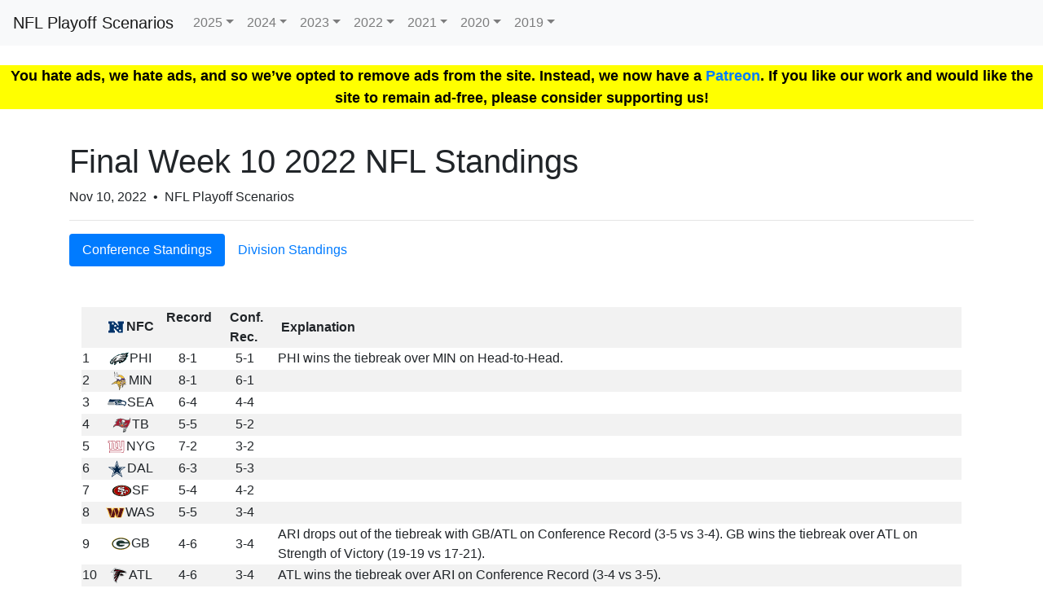

--- FILE ---
content_type: text/html
request_url: https://nflplayoffscenarios.com/2022/week/10/week-10-standings/
body_size: 6381
content:
<!DOCTYPE html>
<html lang="en"><head>
  <meta charset="utf-8">
  <meta http-equiv="X-UA-Compatible" content="IE=edge">
  <meta name="viewport" content="width=device-width, initial-scale=1">
  <meta property="og:image" content="https://static.nflplayoffscenarios.com/site/TE_Logo_Shadow_OG_Dimensions.png">
  <link rel="icon" href="https://static.nflplayoffscenarios.com/site/TE_Icon.png" type="png"><!-- Begin Jekyll SEO tag v2.8.0 -->
<title>Final Week 10 2022 NFL Standings | NFL Playoff Scenarios</title>
<meta name="generator" content="Jekyll v4.1.1" />
<meta property="og:title" content="Final Week 10 2022 NFL Standings" />
<meta name="author" content="NFL Playoff Scenarios" />
<meta property="og:locale" content="en_US" />
<meta name="description" content="Clinching &amp; Elimination scenarios, tiebreakers, seeding, and more!" />
<meta property="og:description" content="Clinching &amp; Elimination scenarios, tiebreakers, seeding, and more!" />
<link rel="canonical" href="https://nflplayoffscenarios.com/2022/week/10/week-10-standings/" />
<meta property="og:url" content="https://nflplayoffscenarios.com/2022/week/10/week-10-standings/" />
<meta property="og:site_name" content="NFL Playoff Scenarios" />
<meta property="og:type" content="article" />
<meta property="article:published_time" content="2022-11-10T16:00:00-06:00" />
<meta name="twitter:card" content="summary" />
<meta property="twitter:title" content="Final Week 10 2022 NFL Standings" />
<script type="application/ld+json">
{"@context":"https://schema.org","@type":"BlogPosting","author":{"@type":"Person","name":"NFL Playoff Scenarios"},"dateModified":"2022-11-10T16:00:00-06:00","datePublished":"2022-11-10T16:00:00-06:00","description":"Clinching &amp; Elimination scenarios, tiebreakers, seeding, and more!","headline":"Final Week 10 2022 NFL Standings","mainEntityOfPage":{"@type":"WebPage","@id":"https://nflplayoffscenarios.com/2022/week/10/week-10-standings/"},"publisher":{"@type":"Organization","logo":{"@type":"ImageObject","url":"https://static.nflplayoffscenarios.com/site/TE_Icon.png"},"name":"NFL Playoff Scenarios"},"url":"https://nflplayoffscenarios.com/2022/week/10/week-10-standings/"}</script>
<!-- End Jekyll SEO tag -->
<link rel="stylesheet" href="/assets/main.css"><link type="application/atom+xml" rel="alternate" href="https://nflplayoffscenarios.com/feed.xml" title="NFL Playoff Scenarios" /></head>
<body><nav class="navbar navbar-expand-lg navbar-light bg-light">
  <a class="navbar-brand" href="/">NFL Playoff Scenarios</a>
  <button class="navbar-toggler" type="button" data-toggle="collapse" data-target="#navbarSupportedContent" aria-controls="navbarSupportedContent" aria-expanded="false" aria-label="Toggle navigation">
    <span class="navbar-toggler-icon"></span>
  </button>

  <div class="collapse navbar-collapse" id="navbarSupportedContent">
    <ul class="navbar-nav mr-auto">
      
      
      <li class="nav-item dropdown">
        <a class="nav-link dropdown-toggle" href="#" id="navbarDropdownMenuLink" data-toggle="dropdown" aria-haspopup="true" aria-expanded="false">
          2025</a>
        <ul class="dropdown-menu" aria-labelledby="navbarDropdownMenuLink">
          
          
          <li class="dropdown-submenu">
            <a class="dropdown-item dropdown-toggle" href="#">Week 18</a>
            <ul class="dropdown-menu">
              
              
              
                <li><a class="dropdown-item" href="/2025/week/18/season-summary/">2025 Season Summary</a>
              
                <li><a class="dropdown-item" href="/2025/week/18/week-18-live-picture/">Final Week 18 2025 NFL Playoff Picture</a>
              
                <li><a class="dropdown-item" href="/2025/week/18/week-18-playoff-picture/">Playoff Picture entering Week 18 2025</a>
              
            </ul>
          </li>
          
          <li class="dropdown-submenu">
            <a class="dropdown-item dropdown-toggle" href="#">Week 17</a>
            <ul class="dropdown-menu">
              
              
              
                <li><a class="dropdown-item" href="/2025/week/17/week-17-live-picture/">Final 2025 Week 17 Playoff Picture</a>
              
                <li><a class="dropdown-item" href="/2025/week/17/week-17-path-to-the-playoffs/">Every Team's Path to the Playoffs (2025 Week 17)</a>
              
                <li><a class="dropdown-item" href="/2025/week/17/week-17-playoff-picture/">Playoff Picture Entering Week 17 2025</a>
              
            </ul>
          </li>
          
          <li class="dropdown-submenu">
            <a class="dropdown-item dropdown-toggle" href="#">Week 16</a>
            <ul class="dropdown-menu">
              
              
              
                <li><a class="dropdown-item" href="/2025/week/16/week-16-live-picture/">Final 2025 Week 16 Playoff Picture</a>
              
                <li><a class="dropdown-item" href="/2025/week/16/simplest-path-to-the-playoffs/">Every Team's Simplest Path to the Playoffs (2025 Week 16)</a>
              
                <li><a class="dropdown-item" href="/2025/week/16/week-16-playoff-picture/">Playoff Picture Entering Week 16 2025</a>
              
            </ul>
          </li>
          
          <li class="dropdown-submenu">
            <a class="dropdown-item dropdown-toggle" href="#">Week 15</a>
            <ul class="dropdown-menu">
              
              
              
                <li><a class="dropdown-item" href="/2025/week/15/week-15-live-picture/">Final 2025 Week 15 Playoff Picture</a>
              
                <li><a class="dropdown-item" href="/2025/week/15/week-15-playoff-picture/">Playoff Picture Entering Week 15 2025</a>
              
            </ul>
          </li>
          
          <li class="dropdown-submenu">
            <a class="dropdown-item dropdown-toggle" href="#">Week 14</a>
            <ul class="dropdown-menu">
              
              
              
                <li><a class="dropdown-item" href="/2025/week/14/week-14-live-picture/">Final 2025 Week 14 Playoff Picture</a>
              
                <li><a class="dropdown-item" href="/2025/week/14/week-14-playoff-picture/">Playoff Picture Entering Week 14 2025</a>
              
            </ul>
          </li>
          
          <li class="dropdown-submenu">
            <a class="dropdown-item dropdown-toggle" href="#">Week 13</a>
            <ul class="dropdown-menu">
              
              
              
                <li><a class="dropdown-item" href="/2025/week/13/week-13-live-picture/">Live 2025 Week 13 Playoff Picture</a>
              
                <li><a class="dropdown-item" href="/2025/week/13/week-13-playoff-picture/">Playoff Picture Entering Week 13 2025</a>
              
            </ul>
          </li>
          
          <li class="dropdown-submenu">
            <a class="dropdown-item dropdown-toggle" href="#">Week 12</a>
            <ul class="dropdown-menu">
              
              
              
                <li><a class="dropdown-item" href="/2025/week/12/week-12-live-picture/">Final 2025 Week 12 Playoff Picture</a>
              
                <li><a class="dropdown-item" href="/2025/week/12/week-12-playoff-picture/">Playoff Picture Entering Week 12 2025</a>
              
            </ul>
          </li>
          
          <li class="dropdown-submenu">
            <a class="dropdown-item dropdown-toggle" href="#">Week 11</a>
            <ul class="dropdown-menu">
              
              
              
                <li><a class="dropdown-item" href="/2025/week/11/week-11-live-picture/">Final 2025 Week 11 Playoff Picture</a>
              
                <li><a class="dropdown-item" href="/2025/week/11/week-11-playoff-picture/">Playoff Picture Entering Week 11 2025</a>
              
            </ul>
          </li>
          
          <li class="dropdown-submenu">
            <a class="dropdown-item dropdown-toggle" href="#">Week 10</a>
            <ul class="dropdown-menu">
              
              
              
                <li><a class="dropdown-item" href="/2025/week/10/week-10-live-picture/">Final 2025 Week 10 Playoff Picture</a>
              
                <li><a class="dropdown-item" href="/2025/week/10/week-10-playoff-picture/">Playoff Picture Entering Week 10 2025</a>
              
            </ul>
          </li>
          
          <li class="dropdown-submenu">
            <a class="dropdown-item dropdown-toggle" href="#">Week 9</a>
            <ul class="dropdown-menu">
              
              
              
                <li><a class="dropdown-item" href="/2025/week/9/week-9-standings/">Final Week 9 2025 NFL Standings</a>
              
            </ul>
          </li>
          
          <li class="dropdown-submenu">
            <a class="dropdown-item dropdown-toggle" href="#">Week 8</a>
            <ul class="dropdown-menu">
              
              
              
                <li><a class="dropdown-item" href="/2025/week/8/week-8-standings/">Final Week 8 2025 NFL Standings</a>
              
            </ul>
          </li>
          
          <li class="dropdown-submenu">
            <a class="dropdown-item dropdown-toggle" href="#">Week 7</a>
            <ul class="dropdown-menu">
              
              
              
                <li><a class="dropdown-item" href="/2025/week/7/week-7-standings/">Final Week 7 2025 NFL Standings</a>
              
            </ul>
          </li>
          
          <li class="dropdown-submenu">
            <a class="dropdown-item dropdown-toggle" href="#">Week 6</a>
            <ul class="dropdown-menu">
              
              
              
                <li><a class="dropdown-item" href="/2025/week/6/week-6-standings/">Final Week 6 2025 NFL Standings</a>
              
            </ul>
          </li>
          
          <li class="dropdown-submenu">
            <a class="dropdown-item dropdown-toggle" href="#">Week 5</a>
            <ul class="dropdown-menu">
              
              
              
                <li><a class="dropdown-item" href="/2025/week/5/week-5-standings/">Final Week 5 2025 NFL Standings</a>
              
            </ul>
          </li>
          
          <li class="dropdown-submenu">
            <a class="dropdown-item dropdown-toggle" href="#">Week 4</a>
            <ul class="dropdown-menu">
              
              
              
                <li><a class="dropdown-item" href="/2025/week/4/week-4-standings/">Final Week 4 2025 NFL Standings</a>
              
            </ul>
          </li>
          
          <li class="dropdown-submenu">
            <a class="dropdown-item dropdown-toggle" href="#">Week 3</a>
            <ul class="dropdown-menu">
              
              
              
                <li><a class="dropdown-item" href="/2025/week/3/week-3-standings/">Final Week 3 2025 NFL Standings</a>
              
            </ul>
          </li>
          
          <li class="dropdown-submenu">
            <a class="dropdown-item dropdown-toggle" href="#">Week 2</a>
            <ul class="dropdown-menu">
              
              
              
                <li><a class="dropdown-item" href="/2025/week/2/week-2-standings/">Final Week 2 2025 NFL Standings</a>
              
            </ul>
          </li>
          
          <li class="dropdown-submenu">
            <a class="dropdown-item dropdown-toggle" href="#">Week 1</a>
            <ul class="dropdown-menu">
              
              
              
                <li><a class="dropdown-item" href="/2025/week/1/week-1-standings/">Final Week 1 2025 NFL Standings</a>
              
            </ul>
          </li>
          
        </ul>
      </li>
      
      <li class="nav-item dropdown">
        <a class="nav-link dropdown-toggle" href="#" id="navbarDropdownMenuLink" data-toggle="dropdown" aria-haspopup="true" aria-expanded="false">
          2024</a>
        <ul class="dropdown-menu" aria-labelledby="navbarDropdownMenuLink">
          
          
          <li class="dropdown-submenu">
            <a class="dropdown-item dropdown-toggle" href="#">Week 18</a>
            <ul class="dropdown-menu">
              
              
              
                <li><a class="dropdown-item" href="/2024/week/18/week-18-season-summary/">2024 Season Summary</a>
              
                <li><a class="dropdown-item" href="/2024/week/18/week-18-live-picture/">Final Week 18 2024 NFL Playoff Picture</a>
              
                <li><a class="dropdown-item" href="/2024/week/18/week-18-playoff-picture/">2024 Week 18 Playoff Picture</a>
              
            </ul>
          </li>
          
          <li class="dropdown-submenu">
            <a class="dropdown-item dropdown-toggle" href="#">Week 17</a>
            <ul class="dropdown-menu">
              
              
              
                <li><a class="dropdown-item" href="/2024/week/17/week-17-live-picture/">Final Week 17 2024 NFL Playoff Picture</a>
              
                <li><a class="dropdown-item" href="/2024/week/17/week-17-path-to-the-playoffs/">Every Team's Path to the Playoffs (2024 Week 17)</a>
              
                <li><a class="dropdown-item" href="/2024/week/17/week-17-playoff-picture/">Playoff Picture Entering Week 17 2024</a>
              
                <li><a class="dropdown-item" href="/2024/week/17/week-17-playoff-picture-TB-L-GB-W/">Playoff Picture Entering Week 17 2024 (If GB wins on week 16 MNF)</a>
              
                <li><a class="dropdown-item" href="/2024/week/17/week-17-playoff-picture-TB-L-GB-L/">Playoff Picture Entering Week 17 2024 (If NO wins on week 16 MNF)</a>
              
            </ul>
          </li>
          
          <li class="dropdown-submenu">
            <a class="dropdown-item dropdown-toggle" href="#">Week 16</a>
            <ul class="dropdown-menu">
              
              
              
                <li><a class="dropdown-item" href="/2024/week/16/week-16-live-picture/">Final Week 16 2024 NFL Playoff Picture</a>
              
                <li><a class="dropdown-item" href="/2024/week/16/simplest-path-to-the-playoffs/">Every Team's Simplest Path to the Playoffs (2024 Week 16)</a>
              
                <li><a class="dropdown-item" href="/2024/week/16/week-16-playoff-picture/">Playoff Picture Entering Week 16 2024</a>
              
                <li><a class="dropdown-item" href="/2024/week/16/what-happens-if-PHI-and-MIN-win-out/">Who Gets the 1 seed if PHI and MIN win out?</a>
              
            </ul>
          </li>
          
          <li class="dropdown-submenu">
            <a class="dropdown-item dropdown-toggle" href="#">Week 15</a>
            <ul class="dropdown-menu">
              
              
              
                <li><a class="dropdown-item" href="/2024/week/15/week-15-live-picture/">Final Week 15 2024 NFL Playoff Picture</a>
              
                <li><a class="dropdown-item" href="/2024/week/15/week-15-playoff-picture/">Playoff Picture Entering Week 15 2024</a>
              
            </ul>
          </li>
          
          <li class="dropdown-submenu">
            <a class="dropdown-item dropdown-toggle" href="#">Week 14</a>
            <ul class="dropdown-menu">
              
              
              
                <li><a class="dropdown-item" href="/2024/week/14/week-14-live-picture/">Final Week 14 2024 NFL Playoff Picture</a>
              
                <li><a class="dropdown-item" href="/2024/week/14/week-14-playoff-picture/">Playoff Picture Entering Week 14 2024</a>
              
            </ul>
          </li>
          
          <li class="dropdown-submenu">
            <a class="dropdown-item dropdown-toggle" href="#">Week 13</a>
            <ul class="dropdown-menu">
              
              
              
                <li><a class="dropdown-item" href="/2024/week/13/week-13-live-picture/">Final Week 13 2024 NFL Playoff Picture</a>
              
                <li><a class="dropdown-item" href="/2024/week/13/week-13-playoff-picture/">Playoff Picture Entering Week 13 2024</a>
              
            </ul>
          </li>
          
          <li class="dropdown-submenu">
            <a class="dropdown-item dropdown-toggle" href="#">Week 12</a>
            <ul class="dropdown-menu">
              
              
              
                <li><a class="dropdown-item" href="/2024/week/12/week-12-live-picture/">Final Week 12 2024 NFL Playoff Picture</a>
              
                <li><a class="dropdown-item" href="/2024/week/12/week-12-playoff-picture/">Playoff Picture Entering Week 12 2024</a>
              
            </ul>
          </li>
          
          <li class="dropdown-submenu">
            <a class="dropdown-item dropdown-toggle" href="#">Week 11</a>
            <ul class="dropdown-menu">
              
              
              
                <li><a class="dropdown-item" href="/2024/week/11/week-11-live-picture/">Final Week 11 2024 NFL Playoff Picture</a>
              
                <li><a class="dropdown-item" href="/2024/week/11/week-11-playoff-picture/">Playoff Picture Entering Week 11 2024</a>
              
            </ul>
          </li>
          
          <li class="dropdown-submenu">
            <a class="dropdown-item dropdown-toggle" href="#">Week 10</a>
            <ul class="dropdown-menu">
              
              
              
                <li><a class="dropdown-item" href="/2024/week/10/week-10-standings/">Final Week 10 2024 NFL Standings</a>
              
                <li><a class="dropdown-item" href="/2024/week/10/week-10-playoff-picture/">Playoff Picture Entering Week 10 2024</a>
              
            </ul>
          </li>
          
          <li class="dropdown-submenu">
            <a class="dropdown-item dropdown-toggle" href="#">Week 9</a>
            <ul class="dropdown-menu">
              
              
              
                <li><a class="dropdown-item" href="/2024/week/9/week-9-standings/">Final Week 9 2024 NFL Standings</a>
              
            </ul>
          </li>
          
          <li class="dropdown-submenu">
            <a class="dropdown-item dropdown-toggle" href="#">Week 8</a>
            <ul class="dropdown-menu">
              
              
              
                <li><a class="dropdown-item" href="/2024/week/8/week-8-standings/">Final Week 8 2024 NFL Standings</a>
              
            </ul>
          </li>
          
          <li class="dropdown-submenu">
            <a class="dropdown-item dropdown-toggle" href="#">Week 7</a>
            <ul class="dropdown-menu">
              
              
              
                <li><a class="dropdown-item" href="/2024/week/7/week-7-standings/">Final Week 7 2024 NFL Standings</a>
              
            </ul>
          </li>
          
          <li class="dropdown-submenu">
            <a class="dropdown-item dropdown-toggle" href="#">Week 6</a>
            <ul class="dropdown-menu">
              
              
              
                <li><a class="dropdown-item" href="/2024/week/6/week-6-standings/">Final Week 6 2024 NFL Standings</a>
              
            </ul>
          </li>
          
          <li class="dropdown-submenu">
            <a class="dropdown-item dropdown-toggle" href="#">Week 5</a>
            <ul class="dropdown-menu">
              
              
              
                <li><a class="dropdown-item" href="/2024/week/5/week-5-standings/">Final Week 5 2024 NFL Standings</a>
              
            </ul>
          </li>
          
          <li class="dropdown-submenu">
            <a class="dropdown-item dropdown-toggle" href="#">Week 4</a>
            <ul class="dropdown-menu">
              
              
              
                <li><a class="dropdown-item" href="/2024/week/4/week-4-standings/">Final Week 4 2024 NFL Standings</a>
              
            </ul>
          </li>
          
          <li class="dropdown-submenu">
            <a class="dropdown-item dropdown-toggle" href="#">Week 3</a>
            <ul class="dropdown-menu">
              
              
              
                <li><a class="dropdown-item" href="/2024/week/3/week-3-standings/">Final Week 3 2024 NFL Standings</a>
              
            </ul>
          </li>
          
          <li class="dropdown-submenu">
            <a class="dropdown-item dropdown-toggle" href="#">Week 2</a>
            <ul class="dropdown-menu">
              
              
              
                <li><a class="dropdown-item" href="/2024/week/2/week-2-standings/">Final Week 2 2024 NFL Standings</a>
              
            </ul>
          </li>
          
          <li class="dropdown-submenu">
            <a class="dropdown-item dropdown-toggle" href="#">Week 1</a>
            <ul class="dropdown-menu">
              
              
              
                <li><a class="dropdown-item" href="/2024/week/1/week-1-standings/">Final Week 1 2024 NFL Standings</a>
              
            </ul>
          </li>
          
        </ul>
      </li>
      
      <li class="nav-item dropdown">
        <a class="nav-link dropdown-toggle" href="#" id="navbarDropdownMenuLink" data-toggle="dropdown" aria-haspopup="true" aria-expanded="false">
          2023</a>
        <ul class="dropdown-menu" aria-labelledby="navbarDropdownMenuLink">
          
          
          <li class="dropdown-submenu">
            <a class="dropdown-item dropdown-toggle" href="#">Week 18</a>
            <ul class="dropdown-menu">
              
              
              
                <li><a class="dropdown-item" href="/2023/week/18/week-18-season-summary/">2023 Season Summary</a>
              
                <li><a class="dropdown-item" href="/2023/week/18/week-18-live-picture/">Final Week 18 2023 NFL Playoff Picture</a>
              
                <li><a class="dropdown-item" href="/2023/week/18/week-18-playoff-picture/">2023 Week 18 Playoff Picture</a>
              
            </ul>
          </li>
          
          <li class="dropdown-submenu">
            <a class="dropdown-item dropdown-toggle" href="#">Week 17</a>
            <ul class="dropdown-menu">
              
              
              
                <li><a class="dropdown-item" href="/2023/week/17/week-17-live-picture/">Final Week 17 2023 NFL Playoff Picture</a>
              
                <li><a class="dropdown-item" href="/2023/week/17/week-17-mailbag/">Week 17 Mailbag</a>
              
                <li><a class="dropdown-item" href="/2023/week/17/week-17-path-to-the-playoffs/">Every Team's Path to the Playoffs (2023 Week 17)</a>
              
                <li><a class="dropdown-item" href="/2023/week/17/week-17-playoff-picture/">Playoff Picture Entering Week 17 2023</a>
              
            </ul>
          </li>
          
          <li class="dropdown-submenu">
            <a class="dropdown-item dropdown-toggle" href="#">Week 16</a>
            <ul class="dropdown-menu">
              
              
              
                <li><a class="dropdown-item" href="/2023/week/16/week-16-live-picture/">Final Week 16 2023 NFL Playoff Picture</a>
              
                <li><a class="dropdown-item" href="/2023/week/16/week-16-mailbag/">Week 16 Mailbag</a>
              
                <li><a class="dropdown-item" href="/2023/week/16/simplest-path-to-the-playoffs/">Every Team's Simplest Path to the Playoffs (2023 Week 16)</a>
              
                <li><a class="dropdown-item" href="/2023/week/16/week-16-playoff-picture/">Playoff Picture Entering Week 16 2023</a>
              
            </ul>
          </li>
          
          <li class="dropdown-submenu">
            <a class="dropdown-item dropdown-toggle" href="#">Week 15</a>
            <ul class="dropdown-menu">
              
              
              
                <li><a class="dropdown-item" href="/2023/week/15/week-15-live-picture/">Final Week 15 2023 NFL Playoff Picture</a>
              
                <li><a class="dropdown-item" href="/2023/week/15/week-15-mailbag/">Week 15 Mailbag</a>
              
                <li><a class="dropdown-item" href="/2023/week/15/week-15-playoff-picture/">Playoff Picture Entering Week 15 2023</a>
              
            </ul>
          </li>
          
          <li class="dropdown-submenu">
            <a class="dropdown-item dropdown-toggle" href="#">Week 14</a>
            <ul class="dropdown-menu">
              
              
              
                <li><a class="dropdown-item" href="/2023/week/14/week-14-live-picture/">Final Week 14 2023 NFL Playoff Picture</a>
              
                <li><a class="dropdown-item" href="/2023/week/14/week-14-mailbag/">Week 14 Mailbag</a>
              
                <li><a class="dropdown-item" href="/2023/week/14/week-14-playoff-picture/">Playoff Picture Entering Week 14 2023</a>
              
            </ul>
          </li>
          
          <li class="dropdown-submenu">
            <a class="dropdown-item dropdown-toggle" href="#">Week 13</a>
            <ul class="dropdown-menu">
              
              
              
                <li><a class="dropdown-item" href="/2023/week/13/week-13-live-picture/">Final Week 13 2023 NFL Playoff Picture</a>
              
                <li><a class="dropdown-item" href="/2023/week/13/week-13-mailbag/">Week 13 Mailbag</a>
              
                <li><a class="dropdown-item" href="/2023/week/13/week-13-playoff-picture/">Playoff Picture Entering Week 13 2023</a>
              
            </ul>
          </li>
          
          <li class="dropdown-submenu">
            <a class="dropdown-item dropdown-toggle" href="#">Week 12</a>
            <ul class="dropdown-menu">
              
              
              
                <li><a class="dropdown-item" href="/2023/week/12/week-12-live-picture/">Final Week 12 2023 NFL Playoff Picture</a>
              
                <li><a class="dropdown-item" href="/2023/week/12/week-12-mailbag/">Week 12 Mailbag</a>
              
                <li><a class="dropdown-item" href="/2023/week/12/week-12-playoff-picture/">Playoff Picture Entering Week 12 2023</a>
              
            </ul>
          </li>
          
          <li class="dropdown-submenu">
            <a class="dropdown-item dropdown-toggle" href="#">Week 11</a>
            <ul class="dropdown-menu">
              
              
              
                <li><a class="dropdown-item" href="/2023/week/11/week-11-live-picture/">Final Week 11 2023 NFL Playoff Picture</a>
              
                <li><a class="dropdown-item" href="/2023/week/11/week-11-playoff-picture/">Playoff Picture Entering Week 11 2023</a>
              
                <li><a class="dropdown-item" href="/2023/week/11/week-11-mailbag/">Week 11 Mailbag</a>
              
            </ul>
          </li>
          
          <li class="dropdown-submenu">
            <a class="dropdown-item dropdown-toggle" href="#">Week 10</a>
            <ul class="dropdown-menu">
              
              
              
                <li><a class="dropdown-item" href="/2023/week/10/week-10-live-picture/">Final Week 10 2023 NFL Playoff Picture</a>
              
                <li><a class="dropdown-item" href="/2023/week/10/week-10-playoff-picture/">Playoff Picture Entering Week 10 2023</a>
              
                <li><a class="dropdown-item" href="/2023/week/10/week-10-mailbag/">Week 10 Mailbag</a>
              
            </ul>
          </li>
          
          <li class="dropdown-submenu">
            <a class="dropdown-item dropdown-toggle" href="#">Week 9</a>
            <ul class="dropdown-menu">
              
              
              
                <li><a class="dropdown-item" href="/2023/week/9/week-9-standings/">Final Week 9 2023 NFL Standings</a>
              
            </ul>
          </li>
          
          <li class="dropdown-submenu">
            <a class="dropdown-item dropdown-toggle" href="#">Week 8</a>
            <ul class="dropdown-menu">
              
              
              
                <li><a class="dropdown-item" href="/2023/week/8/week-8-standings/">Final Week 8 2023 NFL Standings</a>
              
            </ul>
          </li>
          
          <li class="dropdown-submenu">
            <a class="dropdown-item dropdown-toggle" href="#">Week 7</a>
            <ul class="dropdown-menu">
              
              
              
                <li><a class="dropdown-item" href="/2023/week/7/week-7-standings/">Final Week 7 2023 NFL Standings</a>
              
            </ul>
          </li>
          
          <li class="dropdown-submenu">
            <a class="dropdown-item dropdown-toggle" href="#">Week 6</a>
            <ul class="dropdown-menu">
              
              
              
                <li><a class="dropdown-item" href="/2023/week/6/week-6-standings/">Final Week 6 2023 NFL Standings</a>
              
            </ul>
          </li>
          
          <li class="dropdown-submenu">
            <a class="dropdown-item dropdown-toggle" href="#">Week 5</a>
            <ul class="dropdown-menu">
              
              
              
                <li><a class="dropdown-item" href="/2023/week/5/week-5-standings/">Final Week 5 2023 NFL Standings</a>
              
            </ul>
          </li>
          
          <li class="dropdown-submenu">
            <a class="dropdown-item dropdown-toggle" href="#">Week 4</a>
            <ul class="dropdown-menu">
              
              
              
                <li><a class="dropdown-item" href="/2023/week/4/week-4-standings/">Final Week 4 2023 NFL Standings</a>
              
            </ul>
          </li>
          
          <li class="dropdown-submenu">
            <a class="dropdown-item dropdown-toggle" href="#">Week 3</a>
            <ul class="dropdown-menu">
              
              
              
                <li><a class="dropdown-item" href="/2023/week/3/week-3-standings/">Final Week 3 2023 NFL Standings</a>
              
            </ul>
          </li>
          
          <li class="dropdown-submenu">
            <a class="dropdown-item dropdown-toggle" href="#">Week 2</a>
            <ul class="dropdown-menu">
              
              
              
                <li><a class="dropdown-item" href="/2023/week/2/week-2-standings/">Final Week 2 2023 NFL Standings</a>
              
            </ul>
          </li>
          
          <li class="dropdown-submenu">
            <a class="dropdown-item dropdown-toggle" href="#">Week 1</a>
            <ul class="dropdown-menu">
              
              
              
                <li><a class="dropdown-item" href="/2023/week/1/week-1-standings/">Final Week 1 2023 NFL Standings</a>
              
            </ul>
          </li>
          
        </ul>
      </li>
      
      <li class="nav-item dropdown">
        <a class="nav-link dropdown-toggle" href="#" id="navbarDropdownMenuLink" data-toggle="dropdown" aria-haspopup="true" aria-expanded="false">
          2022</a>
        <ul class="dropdown-menu" aria-labelledby="navbarDropdownMenuLink">
          
          
          <li class="dropdown-submenu">
            <a class="dropdown-item dropdown-toggle" href="#">Week 18</a>
            <ul class="dropdown-menu">
              
              
              
                <li><a class="dropdown-item" href="/2022/week/18/week-18-live-picture/">2022 Week 18 Live Playoff Picture</a>
              
                <li><a class="dropdown-item" href="/2022/week/18/week-18-playoff-picture/">2022 Week 18 Playoff Picture</a>
              
            </ul>
          </li>
          
          <li class="dropdown-submenu">
            <a class="dropdown-item dropdown-toggle" href="#">Week 17</a>
            <ul class="dropdown-menu">
              
              
              
                <li><a class="dropdown-item" href="/2022/week/17/week-17-live-playoff-picture/">2022 Week 17 Live Playoff Picture</a>
              
                <li><a class="dropdown-item" href="/2022/week/17/week-17-playoff-picture/">2022 Week 17 Playoff Picture</a>
              
                <li><a class="dropdown-item" href="/2022/week/17/week-17-path-to-the-playoffs/">Every Team's Path to the Playoffs (2022 Week 17)</a>
              
            </ul>
          </li>
          
          <li class="dropdown-submenu">
            <a class="dropdown-item dropdown-toggle" href="#">Week 16</a>
            <ul class="dropdown-menu">
              
              
              
                <li><a class="dropdown-item" href="/2022/week/16/week-16-live-playoff-picture/">2022 Week 16 Live Playoff Picture</a>
              
                <li><a class="dropdown-item" href="/2022/week/16/week-16-playoff-picture/">2022 Week 16 Playoff Picture</a>
              
                <li><a class="dropdown-item" href="/2022/week/16/look-ahead-to-week-17/">A look ahead to week 17</a>
              
                <li><a class="dropdown-item" href="/2022/week/16/simplest-path-to-the-playoffs/">Every Team's Simplest Path to the Playoffs (2022 Week 16)</a>
              
            </ul>
          </li>
          
          <li class="dropdown-submenu">
            <a class="dropdown-item dropdown-toggle" href="#">Week 15</a>
            <ul class="dropdown-menu">
              
              
              
                <li><a class="dropdown-item" href="/2022/week/15/week-15-live-playoff-picture/">2022 Week 15 Live Playoff Picture</a>
              
                <li><a class="dropdown-item" href="/2022/week/15/week-15-playoff-picture/">2022 Week 15 Playoff Picture</a>
              
                <li><a class="dropdown-item" href="/2022/week/15/look-ahead-to-week-16/">A look ahead to week 16</a>
              
            </ul>
          </li>
          
          <li class="dropdown-submenu">
            <a class="dropdown-item dropdown-toggle" href="#">Week 14</a>
            <ul class="dropdown-menu">
              
              
              
                <li><a class="dropdown-item" href="/2022/week/14/week-14-live-playoff-picture/">2022 Week 14 Live Playoff Picture</a>
              
                <li><a class="dropdown-item" href="/2022/week/14/week-14-playoff-picture/">2022 Week 14 Playoff Picture</a>
              
            </ul>
          </li>
          
          <li class="dropdown-submenu">
            <a class="dropdown-item dropdown-toggle" href="#">Week 13</a>
            <ul class="dropdown-menu">
              
              
              
                <li><a class="dropdown-item" href="/2022/week/13/week-13-updating-playoff-picture/">2022 Week 13 Live Updating Playoff Picture</a>
              
                <li><a class="dropdown-item" href="/2022/week/13/week-13-playoff-picture/">2022 Week 13 Playoff Picture</a>
              
            </ul>
          </li>
          
          <li class="dropdown-submenu">
            <a class="dropdown-item dropdown-toggle" href="#">Week 12</a>
            <ul class="dropdown-menu">
              
              
              
                <li><a class="dropdown-item" href="/2022/week/12/week-12-updating-playoff-picture/">2022 Week 12 Live Updating Playoff Picture</a>
              
                <li><a class="dropdown-item" href="/2022/week/12/week-12-playoff-picture/">2022 Week 12 Playoff Picture</a>
              
            </ul>
          </li>
          
          <li class="dropdown-submenu">
            <a class="dropdown-item dropdown-toggle" href="#">Week 11</a>
            <ul class="dropdown-menu">
              
              
              
                <li><a class="dropdown-item" href="/2022/week/11/week-11-updating-playoff-picture/">2022 Week 11 Live Updating Playoff Picture</a>
              
                <li><a class="dropdown-item" href="/2022/week/11/week-11-playoff-picture/">2022 Week 11 Playoff Picture</a>
              
            </ul>
          </li>
          
          <li class="dropdown-submenu">
            <a class="dropdown-item dropdown-toggle" href="#">Week 10</a>
            <ul class="dropdown-menu">
              
              
              
                <li><a class="dropdown-item" href="/2022/week/10/week-10-standings/">Final Week 10 2022 NFL Standings</a>
              
            </ul>
          </li>
          
          <li class="dropdown-submenu">
            <a class="dropdown-item dropdown-toggle" href="#">Week 9</a>
            <ul class="dropdown-menu">
              
              
              
                <li><a class="dropdown-item" href="/2022/week/9/week-9-standings/">Final Week 9 2022 NFL Standings</a>
              
            </ul>
          </li>
          
          <li class="dropdown-submenu">
            <a class="dropdown-item dropdown-toggle" href="#">Week 8</a>
            <ul class="dropdown-menu">
              
              
              
                <li><a class="dropdown-item" href="/2022/week/8/week-8-standings/">Final Week 8 2022 NFL Standings</a>
              
            </ul>
          </li>
          
          <li class="dropdown-submenu">
            <a class="dropdown-item dropdown-toggle" href="#">Week 7</a>
            <ul class="dropdown-menu">
              
              
              
                <li><a class="dropdown-item" href="/2022/week/7/week-7-standings/">Final Week 7 2022 NFL Standings</a>
              
            </ul>
          </li>
          
        </ul>
      </li>
      
      <li class="nav-item dropdown">
        <a class="nav-link dropdown-toggle" href="#" id="navbarDropdownMenuLink" data-toggle="dropdown" aria-haspopup="true" aria-expanded="false">
          2021</a>
        <ul class="dropdown-menu" aria-labelledby="navbarDropdownMenuLink">
          
          
          <li class="dropdown-submenu">
            <a class="dropdown-item dropdown-toggle" href="#">Week 18</a>
            <ul class="dropdown-menu">
              
              
              
                <li><a class="dropdown-item" href="/2021/week/18/week-18-live-update/">2021 Week 18 Live Updating Playoff Picture</a>
              
                <li><a class="dropdown-item" href="/2021/week/18/week-18-playoff-picture/">2021 Week 18 Playoff Picture</a>
              
            </ul>
          </li>
          
          <li class="dropdown-submenu">
            <a class="dropdown-item dropdown-toggle" href="#">Week 17</a>
            <ul class="dropdown-menu">
              
              
              
                <li><a class="dropdown-item" href="/2021/week/17/week-17-live-update/">2021 Week 17 Live Updating Playoff Picture</a>
              
                <li><a class="dropdown-item" href="/2021/week/17/week-17-playoff-picture/">2021 Week 17 Playoff Picture</a>
              
                <li><a class="dropdown-item" href="/2021/week/17/week-17-path-to-the-playoffs/">Every Team's Path to the Playoffs (2021 Week 17)</a>
              
            </ul>
          </li>
          
          <li class="dropdown-submenu">
            <a class="dropdown-item dropdown-toggle" href="#">Week 16</a>
            <ul class="dropdown-menu">
              
              
              
                <li><a class="dropdown-item" href="/2021/week/16/week-16-live-update/">2021 Week 16 Live Updating Playoff Picture</a>
              
                <li><a class="dropdown-item" href="/2021/week/16/week-16-playoff-picture/">2021 Week 16 Playoff Picture</a>
              
                <li><a class="dropdown-item" href="/2021/week/16/DAL-has-not-clinched-a-playoff-berth/">DAL has not clinched a playoff berth</a>
              
            </ul>
          </li>
          
          <li class="dropdown-submenu">
            <a class="dropdown-item dropdown-toggle" href="#">Week 15</a>
            <ul class="dropdown-menu">
              
              
              
                <li><a class="dropdown-item" href="/2021/week/15/week-15-live-update/">2021 Week 15 Live Updating Playoff Picture</a>
              
                <li><a class="dropdown-item" href="/2021/week/15/week-15-playoff-picture/">2021 Week 15 Playoff Picture</a>
              
            </ul>
          </li>
          
          <li class="dropdown-submenu">
            <a class="dropdown-item dropdown-toggle" href="#">Week 14</a>
            <ul class="dropdown-menu">
              
              
              
                <li><a class="dropdown-item" href="/2021/week/14/week-14-live-update/">2021 Week 14 Live Updating Playoff Picture</a>
              
                <li><a class="dropdown-item" href="/2021/week/14/week-14-playoff-picture/">2021 Week 14 Playoff Picture</a>
              
            </ul>
          </li>
          
          <li class="dropdown-submenu">
            <a class="dropdown-item dropdown-toggle" href="#">Week 13</a>
            <ul class="dropdown-menu">
              
              
              
                <li><a class="dropdown-item" href="/2021/week/13/week-13-live-update/">2021 Week 13 Live Updating Playoff Picture</a>
              
                <li><a class="dropdown-item" href="/2021/week/13/week-13-playoff-picture/">2021 Week 13 Playoff Picture</a>
              
            </ul>
          </li>
          
          <li class="dropdown-submenu">
            <a class="dropdown-item dropdown-toggle" href="#">Week 12</a>
            <ul class="dropdown-menu">
              
              
              
                <li><a class="dropdown-item" href="/2021/week/12/week-12-live-update/">2021 Week 12 Live Updating Playoff Picture</a>
              
                <li><a class="dropdown-item" href="/2021/week/12/week-12-playoff-picture/">2021 Week 12 Playoff Picture</a>
              
            </ul>
          </li>
          
          <li class="dropdown-submenu">
            <a class="dropdown-item dropdown-toggle" href="#">Week 11</a>
            <ul class="dropdown-menu">
              
              
              
                <li><a class="dropdown-item" href="/2021/week/11/week-11-live-update/">2021 Week 11 Live Updating Playoff Picture</a>
              
                <li><a class="dropdown-item" href="/2021/week/11/week-11-playoff-picture/">2021 Week 11 Playoff Picture</a>
              
            </ul>
          </li>
          
        </ul>
      </li>
      
      <li class="nav-item dropdown">
        <a class="nav-link dropdown-toggle" href="#" id="navbarDropdownMenuLink" data-toggle="dropdown" aria-haspopup="true" aria-expanded="false">
          2020</a>
        <ul class="dropdown-menu" aria-labelledby="navbarDropdownMenuLink">
          
          
          <li class="dropdown-submenu">
            <a class="dropdown-item dropdown-toggle" href="#">Week 17</a>
            <ul class="dropdown-menu">
              
              
              
                <li><a class="dropdown-item" href="/2020/week/17/week17-live-picture/">2020 Week 17 Live Updating Playoff Picture</a>
              
                <li><a class="dropdown-item" href="/2020/week/17/week-17-playoff-picture/">2020 Week 17 Playoff Picture</a>
              
            </ul>
          </li>
          
          <li class="dropdown-submenu">
            <a class="dropdown-item dropdown-toggle" href="#">Week 16</a>
            <ul class="dropdown-menu">
              
              
              
                <li><a class="dropdown-item" href="/2020/week/16/week-16-live-picture/">2020 Week 16 Live Updating Playoff Picture</a>
              
                <li><a class="dropdown-item" href="/2020/week/16/week-16-playoff-picture/">2020 Week 16 Playoff Picture</a>
              
                <li><a class="dropdown-item" href="/2020/week/16/week-16-path-to-the-playoffs/">Every Team's Path to the Playoffs (2020 Week 16)</a>
              
            </ul>
          </li>
          
          <li class="dropdown-submenu">
            <a class="dropdown-item dropdown-toggle" href="#">Week 15</a>
            <ul class="dropdown-menu">
              
              
              
                <li><a class="dropdown-item" href="/2020/week/15/week-15-live-picture/">2020 Week 15 Live Updating Playoff Picture</a>
              
                <li><a class="dropdown-item" href="/2020/week/15/week-15-playoff-picture/">2020 Week 15 Playoff Picture</a>
              
            </ul>
          </li>
          
          <li class="dropdown-submenu">
            <a class="dropdown-item dropdown-toggle" href="#">Week 14</a>
            <ul class="dropdown-menu">
              
              
              
                <li><a class="dropdown-item" href="/2020/week/14/week-14-live-picture/">2020 Week 14 Live Updating Playoff Picture</a>
              
                <li><a class="dropdown-item" href="/2020/week/14/week-14-playoff-picture/">2020 Week 14 Playoff Picture</a>
              
                <li><a class="dropdown-item" href="/2020/week/14/how-PIT-misses-playoffs/">How does PIT miss the playoffs?</a>
              
            </ul>
          </li>
          
          <li class="dropdown-submenu">
            <a class="dropdown-item dropdown-toggle" href="#">Week 13</a>
            <ul class="dropdown-menu">
              
              
              
                <li><a class="dropdown-item" href="/2020/week/13/week-13-Live-Picture/">2020 Week 13 Live Updating Playoff Picture</a>
              
                <li><a class="dropdown-item" href="/2020/week/13/week-13-playoff-picture/">2020 Week 13 Playoff Picture</a>
              
            </ul>
          </li>
          
          <li class="dropdown-submenu">
            <a class="dropdown-item dropdown-toggle" href="#">Week 12</a>
            <ul class="dropdown-menu">
              
              
              
                <li><a class="dropdown-item" href="/2020/week/12/week-12-playoff-picture/">2020 Week 12 Playoff Picture</a>
              
            </ul>
          </li>
          
          <li class="dropdown-submenu">
            <a class="dropdown-item dropdown-toggle" href="#">Week 11</a>
            <ul class="dropdown-menu">
              
              
              
                <li><a class="dropdown-item" href="/2020/week/11/week-11-playoff-picture/">2020 Week 11 Playoff Picture</a>
              
            </ul>
          </li>
          
          <li class="dropdown-submenu">
            <a class="dropdown-item dropdown-toggle" href="#">Week 10</a>
            <ul class="dropdown-menu">
              
              
              
                <li><a class="dropdown-item" href="/2020/week/10/week-10-playoff-picture/">2020 Week 10 Playoff Picture</a>
              
            </ul>
          </li>
          
          <li class="dropdown-submenu">
            <a class="dropdown-item dropdown-toggle" href="#">Week 9</a>
            <ul class="dropdown-menu">
              
              
              
                <li><a class="dropdown-item" href="/2020/week/9/week-9-playoff-picture/">2020 Week 9 Playoff Picture</a>
              
            </ul>
          </li>
          
        </ul>
      </li>
      
      <li class="nav-item dropdown">
        <a class="nav-link dropdown-toggle" href="#" id="navbarDropdownMenuLink" data-toggle="dropdown" aria-haspopup="true" aria-expanded="false">
          2019</a>
        <ul class="dropdown-menu" aria-labelledby="navbarDropdownMenuLink">
          
          
          <li class="dropdown-submenu">
            <a class="dropdown-item dropdown-toggle" href="#">Week 17</a>
            <ul class="dropdown-menu">
              
              
              
                <li><a class="dropdown-item" href="/2019/week/17/week-17-playoff-picture/">2019 Week 17 Playoff Picture</a>
              
            </ul>
          </li>
          
          <li class="dropdown-submenu">
            <a class="dropdown-item dropdown-toggle" href="#">Week 16</a>
            <ul class="dropdown-menu">
              
              
              
                <li><a class="dropdown-item" href="/2019/week/16/week-16-playoff-picture/">2019 Week 16 Playoff Picture</a>
              
            </ul>
          </li>
          
          <li class="dropdown-submenu">
            <a class="dropdown-item dropdown-toggle" href="#">Week 15</a>
            <ul class="dropdown-menu">
              
              
              
                <li><a class="dropdown-item" href="/2019/week/15/week-15-playoff-picture/">2019 Week 15 Playoff Picture</a>
              
            </ul>
          </li>
          
          <li class="dropdown-submenu">
            <a class="dropdown-item dropdown-toggle" href="#">Week 14</a>
            <ul class="dropdown-menu">
              
              
              
                <li><a class="dropdown-item" href="/2019/week/14/week-14-playoff-picture/">Week 14 Playoff Picture</a>
              
            </ul>
          </li>
          
          <li class="dropdown-submenu">
            <a class="dropdown-item dropdown-toggle" href="#">Week 13</a>
            <ul class="dropdown-menu">
              
              
              
                <li><a class="dropdown-item" href="/2019/week/13/week-13-playoff-picture/">2019 Week 13 Playoff Picture</a>
              
            </ul>
          </li>
          
          <li class="dropdown-submenu">
            <a class="dropdown-item dropdown-toggle" href="#">Week 12</a>
            <ul class="dropdown-menu">
              
              
              
                <li><a class="dropdown-item" href="/2019/week/12/week-12-playoff-picture/">2019 Week 12 Playoff Picture</a>
              
            </ul>
          </li>
          
          <li class="dropdown-submenu">
            <a class="dropdown-item dropdown-toggle" href="#">Week 11</a>
            <ul class="dropdown-menu">
              
              
              
                <li><a class="dropdown-item" href="/2019/week/11/week-11-playoff-picture/">2019 Week 11 Playoff Picture</a>
              
            </ul>
          </li>
          
          <li class="dropdown-submenu">
            <a class="dropdown-item dropdown-toggle" href="#">Week 10</a>
            <ul class="dropdown-menu">
              
              
              
                <li><a class="dropdown-item" href="/2019/week/10/week-10-playoff-picture/">2019 Week 10 Playoff Picture</a>
              
            </ul>
          </li>
          
          <li class="dropdown-submenu">
            <a class="dropdown-item dropdown-toggle" href="#">Week 9</a>
            <ul class="dropdown-menu">
              
              
              
                <li><a class="dropdown-item" href="/2019/week/9/week-9-playoff-picture/">2019 Week 9 Playoff Picture</a>
              
            </ul>
          </li>
          
        </ul>
      </li>
      </div>
      </nav></ul>
  </div>
</nav>
<!--  <div class="post-content e-content" itemprop="articleBody"> -->
<br>
<p style="background-color: yellow; color: black; font-size: 18px; text-align: center;" ><b>You hate ads, we hate ads, and so we’ve opted to remove ads from the site.  Instead, we now have a <a href="https://www.patreon.com/cw/TiebreakerExperts">Patreon</a>. If you like our work and would like the site to remain ad-free, please consider supporting us!</b></p>
<br>
<main class="container" aria-label="Content">
      <article class="post h-entry" itemscope itemtype="http://schema.org/BlogPosting">
  <header class="post-header">
    <h1 class="post-title p-name" itemprop="name headline">Final Week 10 2022 NFL Standings</h1>
    <p class="post-meta">
      <time class="dt-published" datetime="2022-11-10T16:00:00-06:00" itemprop="datePublished">Nov 10, 2022
      </time>&nbsp;•&nbsp;
      <span itemprop="author" itemscope itemtype="http://schema.org/Person"
        ><span class="p-author h-card" itemprop="name">NFL Playoff Scenarios</span></span
      ></p>
  </header>

  <div class="post-content e-content" itemprop="articleBody">
    <hr />

<div class="panel panel-default">

<!-- Nav tabs -->
    <ul class="nav nav-pills" role="tablist">
        <li role="presentation" class="active">
            <a class="nav-link active" data-toggle="tab" href="#Conference-standings" aria-controls="conference-standings" role="tab">
                Conference Standings
            </a>
        </li>
        <li role="presentation">
            <a class="nav-link" data-toggle="tab" href="#Division-standings" aria-controls="division-standings" role="tab">
                Division Standings
            </a>
        </li>
    </ul>

<!-- Tab panes -->
    <div class="tab-content">
        <div role="tabpanel" class="tab-pane active" id="Conference-standings">
            <div class="container-fluid">

        <div class="table-responsive table-striped">
          <table>
            <thead>
              <tr>
                <th> </th>
                <th style="text-align: center">                         </th>
                <th style="text-align: center">                 </th>
                <th style="text-align: center">                         </th>
                <th style="text-align: left"> </th>
              </tr>
            </thead>
            <tbody>
              <tr>
                <td>     </td>
                <td style="text-align: center"> <strong>
      <span class='inline-block'><img class='img-token' src='https://static.nflplayoffscenarios.com/nfl/NFC.svg' title='NFC' />NFC</span></strong>  </td>
                <td style="text-align: center"> <strong>Record</strong>  </td>
                <td style="text-align: center"> <strong>Conf. Rec.</strong> </td>
                <td style="text-align: left"> <strong>Explanation</strong> </td>
              </tr>
              <tr>
                <td>1</td>
                <td style="text-align: center">
      <span class='inline-block'><img class='img-token' src='https://static.nflplayoffscenarios.com/nfl/PHI.svg' title='PHI' />PHI</span></td>
                <td style="text-align: center">8-1</td>
                <td style="text-align: center">5-1</td>
                <td style="text-align: left">PHI wins the tiebreak over MIN on Head-to-Head.</td>
              </tr>
              <tr>
                <td>2</td>
                <td style="text-align: center">
      <span class='inline-block'><img class='img-token' src='https://static.nflplayoffscenarios.com/nfl/MIN.svg' title='MIN' />MIN</span></td>
                <td style="text-align: center">8-1</td>
                <td style="text-align: center">6-1</td>
                <td style="text-align: left"> </td>
              </tr>
              <tr>
                <td>3</td>
                <td style="text-align: center">
      <span class='inline-block'><img class='img-token' src='https://static.nflplayoffscenarios.com/nfl/SEA.svg' title='SEA' />SEA</span></td>
                <td style="text-align: center">6-4</td>
                <td style="text-align: center">4-4</td>
                <td style="text-align: left"> </td>
              </tr>
              <tr>
                <td>4</td>
                <td style="text-align: center">
      <span class='inline-block'><img class='img-token' src='https://static.nflplayoffscenarios.com/nfl/TB.svg' title='TB' />TB</span></td>
                <td style="text-align: center">5-5</td>
                <td style="text-align: center">5-2</td>
                <td style="text-align: left"> </td>
              </tr>
              <tr>
                <td>5</td>
                <td style="text-align: center">
      <span class='inline-block'><img class='img-token' src='https://static.nflplayoffscenarios.com/nfl/NYG.svg' title='NYG' />NYG</span></td>
                <td style="text-align: center">7-2</td>
                <td style="text-align: center">3-2</td>
                <td style="text-align: left"> </td>
              </tr>
              <tr>
                <td>6</td>
                <td style="text-align: center">
      <span class='inline-block'><img class='img-token' src='https://static.nflplayoffscenarios.com/nfl/DAL.svg' title='DAL' />DAL</span></td>
                <td style="text-align: center">6-3</td>
                <td style="text-align: center">5-3</td>
                <td style="text-align: left"> </td>
              </tr>
              <tr>
                <td>7</td>
                <td style="text-align: center">
      <span class='inline-block'><img class='img-token' src='https://static.nflplayoffscenarios.com/nfl/SF.svg' title='SF' />SF</span></td>
                <td style="text-align: center">5-4</td>
                <td style="text-align: center">4-2</td>
                <td style="text-align: left"> </td>
              </tr>
              <tr>
                <td>8</td>
                <td style="text-align: center">
      <span class='inline-block'><img class='img-token' src='https://static.nflplayoffscenarios.com/nfl/WAS.svg' title='WAS' />WAS</span></td>
                <td style="text-align: center">5-5</td>
                <td style="text-align: center">3-4</td>
                <td style="text-align: left"> </td>
              </tr>
              <tr>
                <td>9</td>
                <td style="text-align: center">
      <span class='inline-block'><img class='img-token' src='https://static.nflplayoffscenarios.com/nfl/GB.svg' title='GB' />GB</span></td>
                <td style="text-align: center">4-6</td>
                <td style="text-align: center">3-4</td>
                <td style="text-align: left">ARI drops out of the tiebreak with GB/ATL on Conference Record (3-5 vs 3-4). GB wins the tiebreak over ATL on Strength of Victory (19-19 vs 17-21).</td>
              </tr>
              <tr>
                <td>10</td>
                <td style="text-align: center">
      <span class='inline-block'><img class='img-token' src='https://static.nflplayoffscenarios.com/nfl/ATL.svg' title='ATL' />ATL</span></td>
                <td style="text-align: center">4-6</td>
                <td style="text-align: center">3-4</td>
                <td style="text-align: left">ATL wins the tiebreak over ARI on Conference Record (3-4 vs 3-5).</td>
              </tr>
              <tr>
                <td>11</td>
                <td style="text-align: center">
      <span class='inline-block'><img class='img-token' src='https://static.nflplayoffscenarios.com/nfl/ARI.svg' title='ARI' />ARI</span></td>
                <td style="text-align: center">4-6</td>
                <td style="text-align: center">3-5</td>
                <td style="text-align: left"> </td>
              </tr>
              <tr>
                <td>12</td>
                <td style="text-align: center">
      <span class='inline-block'><img class='img-token' src='https://static.nflplayoffscenarios.com/nfl/DET.svg' title='DET' />DET</span></td>
                <td style="text-align: center">3-6</td>
                <td style="text-align: center">3-4</td>
                <td style="text-align: left">DET wins the tiebreak over LAR on Conference Record (3-4 vs 3-5).</td>
              </tr>
              <tr>
                <td>13</td>
                <td style="text-align: center">
      <span class='inline-block'><img class='img-token' src='https://static.nflplayoffscenarios.com/nfl/LAR.svg' title='LAR' />LAR</span></td>
                <td style="text-align: center">3-6</td>
                <td style="text-align: center">3-5</td>
                <td style="text-align: left"> </td>
              </tr>
              <tr>
                <td>14</td>
                <td style="text-align: center">
      <span class='inline-block'><img class='img-token' src='https://static.nflplayoffscenarios.com/nfl/CAR.svg' title='CAR' />CAR</span></td>
                <td style="text-align: center">3-7</td>
                <td style="text-align: center">3-5</td>
                <td style="text-align: left">CAR wins the tiebreak over NO on Head-to-Head (1-0).  CAR wins the tiebreak over CHI on Conference Record (3-5 vs 1-6).</td>
              </tr>
              <tr>
                <td>15</td>
                <td style="text-align: center">
      <span class='inline-block'><img class='img-token' src='https://static.nflplayoffscenarios.com/nfl/NO.svg' title='NO' />NO</span></td>
                <td style="text-align: center">3-7</td>
                <td style="text-align: center">2-4</td>
                <td style="text-align: left">NO wins the tiebreak over CHI on Conference Record (2-4 vs 1-6).</td>
              </tr>
              <tr>
                <td>16</td>
                <td style="text-align: center">
      <span class='inline-block'><img class='img-token' src='https://static.nflplayoffscenarios.com/nfl/CHI.svg' title='CHI' />CHI</span></td>
                <td style="text-align: center">3-7</td>
                <td style="text-align: center">1-6</td>
                <td style="text-align: left"> </td>
              </tr>
              <tr>
                <td> </td>
                <td style="text-align: center"> </td>
                <td style="text-align: center"> </td>
                <td style="text-align: center"> </td>
                <td style="text-align: left"> </td>
              </tr>
              <tr>
                <td>     </td>
                <td style="text-align: center"> <strong>
      <span class='inline-block'><img class='img-token' src='https://static.nflplayoffscenarios.com/nfl/AFC.svg' title='AFC' />AFC</span></strong>  </td>
                <td style="text-align: center"> <strong>Record</strong>  </td>
                <td style="text-align: center"> <strong>Conf. Rec.</strong> </td>
                <td style="text-align: left"> <strong>Explanation</strong> </td>
              </tr>
              <tr>
                <td>1</td>
                <td style="text-align: center">
      <span class='inline-block'><img class='img-token' src='https://static.nflplayoffscenarios.com/nfl/KC.svg' title='KC' />KC</span></td>
                <td style="text-align: center">7-2</td>
                <td style="text-align: center">4-2</td>
                <td style="text-align: left"> </td>
              </tr>
              <tr>
                <td>2</td>
                <td style="text-align: center">
      <span class='inline-block'><img class='img-token' src='https://static.nflplayoffscenarios.com/nfl/MIA.svg' title='MIA' />MIA</span></td>
                <td style="text-align: center">7-3</td>
                <td style="text-align: center">5-2</td>
                <td style="text-align: left"> </td>
              </tr>
              <tr>
                <td>3</td>
                <td style="text-align: center">
      <span class='inline-block'><img class='img-token' src='https://static.nflplayoffscenarios.com/nfl/TEN.svg' title='TEN' />TEN</span></td>
                <td style="text-align: center">6-3</td>
                <td style="text-align: center">5-2</td>
                <td style="text-align: left">TEN wins the tiebreak over BAL on Conference Record (5-2 vs 4-2).</td>
              </tr>
              <tr>
                <td>4</td>
                <td style="text-align: center">
      <span class='inline-block'><img class='img-token' src='https://static.nflplayoffscenarios.com/nfl/BAL.svg' title='BAL' />BAL</span></td>
                <td style="text-align: center">6-3</td>
                <td style="text-align: center">4-2</td>
                <td style="text-align: left"> </td>
              </tr>
              <tr>
                <td>5</td>
                <td style="text-align: center">
      <span class='inline-block'><img class='img-token' src='https://static.nflplayoffscenarios.com/nfl/NYJ.svg' title='NYJ' />NYJ</span></td>
                <td style="text-align: center">6-3</td>
                <td style="text-align: center">5-3</td>
                <td style="text-align: left">NYJ wins the tiebreak over BUF on Head-to-Head (1-0).</td>
              </tr>
              <tr>
                <td>6</td>
                <td style="text-align: center">
      <span class='inline-block'><img class='img-token' src='https://static.nflplayoffscenarios.com/nfl/BUF.svg' title='BUF' />BUF</span></td>
                <td style="text-align: center">6-3</td>
                <td style="text-align: center">4-2</td>
                <td style="text-align: left"> </td>
              </tr>
              <tr>
                <td>7</td>
                <td style="text-align: center">
      <span class='inline-block'><img class='img-token' src='https://static.nflplayoffscenarios.com/nfl/NE.svg' title='NE' />NE</span></td>
                <td style="text-align: center">5-4</td>
                <td style="text-align: center">4-2</td>
                <td style="text-align: left">CIN drops out of the tiebreak with NE/LAC on Conference Record (2-3 vs 4-2). NE wins the tiebreak over LAC on Strength of Victory (19-26-1 vs 13-32-1).</td>
              </tr>
              <tr>
                <td>8</td>
                <td style="text-align: center">
      <span class='inline-block'><img class='img-token' src='https://static.nflplayoffscenarios.com/nfl/LAC.svg' title='LAC' />LAC</span></td>
                <td style="text-align: center">5-4</td>
                <td style="text-align: center">4-2</td>
                <td style="text-align: left">LAC wins the tiebreak over CIN on Conference Record (4-2 vs 2-3).</td>
              </tr>
              <tr>
                <td>9</td>
                <td style="text-align: center">
      <span class='inline-block'><img class='img-token' src='https://static.nflplayoffscenarios.com/nfl/CIN.svg' title='CIN' />CIN</span></td>
                <td style="text-align: center">5-4</td>
                <td style="text-align: center">2-3</td>
                <td style="text-align: left"> </td>
              </tr>
              <tr>
                <td>10</td>
                <td style="text-align: center">
      <span class='inline-block'><img class='img-token' src='https://static.nflplayoffscenarios.com/nfl/IND.svg' title='IND' />IND</span></td>
                <td style="text-align: center">4-5-1</td>
                <td style="text-align: center">4-4-1</td>
                <td style="text-align: left"> </td>
              </tr>
              <tr>
                <td>11</td>
                <td style="text-align: center">
      <span class='inline-block'><img class='img-token' src='https://static.nflplayoffscenarios.com/nfl/CLE.svg' title='CLE' />CLE</span></td>
                <td style="text-align: center">3-6</td>
                <td style="text-align: center">2-5</td>
                <td style="text-align: left">CLE wins the tiebreak over PIT on Head-to-Head (1-0).  CLE wins the tiebreak over DEN on Strength of Victory (11-17 vs 9-18-1).</td>
              </tr>
              <tr>
                <td>12</td>
                <td style="text-align: center">
      <span class='inline-block'><img class='img-token' src='https://static.nflplayoffscenarios.com/nfl/DEN.svg' title='DEN' />DEN</span></td>
                <td style="text-align: center">3-6</td>
                <td style="text-align: center">2-5</td>
                <td style="text-align: left">DEN wins the tiebreak over PIT on Conference Record (2-5 vs 1-5).</td>
              </tr>
              <tr>
                <td>13</td>
                <td style="text-align: center">
      <span class='inline-block'><img class='img-token' src='https://static.nflplayoffscenarios.com/nfl/PIT.svg' title='PIT' />PIT</span></td>
                <td style="text-align: center">3-6</td>
                <td style="text-align: center">1-5</td>
                <td style="text-align: left"> </td>
              </tr>
              <tr>
                <td>14</td>
                <td style="text-align: center">
      <span class='inline-block'><img class='img-token' src='https://static.nflplayoffscenarios.com/nfl/JAX.svg' title='JAX' />JAX</span></td>
                <td style="text-align: center">3-7</td>
                <td style="text-align: center">3-4</td>
                <td style="text-align: left"> </td>
              </tr>
              <tr>
                <td>15</td>
                <td style="text-align: center">
      <span class='inline-block'><img class='img-token' src='https://static.nflplayoffscenarios.com/nfl/LV.svg' title='LV' />LV</span></td>
                <td style="text-align: center">2-7</td>
                <td style="text-align: center">2-5</td>
                <td style="text-align: left"> </td>
              </tr>
              <tr>
                <td>16</td>
                <td style="text-align: center">
      <span class='inline-block'><img class='img-token' src='https://static.nflplayoffscenarios.com/nfl/HOU.svg' title='HOU' />HOU</span></td>
                <td style="text-align: center">1-7-1</td>
                <td style="text-align: center">1-4-1</td>
                <td style="text-align: left"> </td>
              </tr>
            </tbody>
          </table>

        </div>

      </div> <!-- This close tag must be left aligned. -->
        </div>

        <div role="tabpanel" class="tab-pane" id="Division-standings">
            <div class="container-fluid">

        <div class="table-responsive table-striped">
          <table>
            <thead>
              <tr>
                <th> </th>
                <th>                   </th>
                <th style="text-align: center">                 </th>
                <th style="text-align: center">                         </th>
                <th style="text-align: left"> </th>
              </tr>
            </thead>
            <tbody>
              <tr>
                <td><strong>NFC</strong></td>
                <td> <strong>East</strong> </td>
                <td style="text-align: center"> <strong>Record</strong> </td>
                <td style="text-align: center"> <strong>Div. Rec</strong>. </td>
                <td style="text-align: left"> <strong>Explanation</strong> </td>
              </tr>
              <tr>
                <td>1</td>
                <td>
      <span class='inline-block'><img class='img-token' src='https://static.nflplayoffscenarios.com/nfl/PHI.svg' title='PHI' />PHI</span></td>
                <td style="text-align: center">8-1</td>
                <td style="text-align: center">2-1</td>
                <td style="text-align: left"> </td>
              </tr>
              <tr>
                <td>2</td>
                <td>
      <span class='inline-block'><img class='img-token' src='https://static.nflplayoffscenarios.com/nfl/NYG.svg' title='NYG' />NYG</span></td>
                <td style="text-align: center">7-2</td>
                <td style="text-align: center">0-1</td>
                <td style="text-align: left"> </td>
              </tr>
              <tr>
                <td>3</td>
                <td>
      <span class='inline-block'><img class='img-token' src='https://static.nflplayoffscenarios.com/nfl/DAL.svg' title='DAL' />DAL</span></td>
                <td style="text-align: center">6-3</td>
                <td style="text-align: center">2-1</td>
                <td style="text-align: left"> </td>
              </tr>
              <tr>
                <td>4</td>
                <td>
      <span class='inline-block'><img class='img-token' src='https://static.nflplayoffscenarios.com/nfl/WAS.svg' title='WAS' />WAS</span></td>
                <td style="text-align: center">5-5</td>
                <td style="text-align: center">1-2</td>
                <td style="text-align: left"> </td>
              </tr>
              <tr>
                <td> </td>
                <td> </td>
                <td style="text-align: center"> </td>
                <td style="text-align: center"> </td>
                <td style="text-align: left"> </td>
              </tr>
              <tr>
                <td><strong>NFC</strong></td>
                <td> <strong>North</strong> </td>
                <td style="text-align: center"> <strong>Record</strong> </td>
                <td style="text-align: center"> <strong>Div. Rec</strong>. </td>
                <td style="text-align: left"> <strong>Explanation</strong> </td>
              </tr>
              <tr>
                <td>1</td>
                <td>
      <span class='inline-block'><img class='img-token' src='https://static.nflplayoffscenarios.com/nfl/MIN.svg' title='MIN' />MIN</span></td>
                <td style="text-align: center">8-1</td>
                <td style="text-align: center">3-0</td>
                <td style="text-align: left"> </td>
              </tr>
              <tr>
                <td>2</td>
                <td>
      <span class='inline-block'><img class='img-token' src='https://static.nflplayoffscenarios.com/nfl/GB.svg' title='GB' />GB</span></td>
                <td style="text-align: center">4-6</td>
                <td style="text-align: center">1-2</td>
                <td style="text-align: left"> </td>
              </tr>
              <tr>
                <td>3</td>
                <td>
      <span class='inline-block'><img class='img-token' src='https://static.nflplayoffscenarios.com/nfl/DET.svg' title='DET' />DET</span></td>
                <td style="text-align: center">3-6</td>
                <td style="text-align: center">2-1</td>
                <td style="text-align: left"> </td>
              </tr>
              <tr>
                <td>4</td>
                <td>
      <span class='inline-block'><img class='img-token' src='https://static.nflplayoffscenarios.com/nfl/CHI.svg' title='CHI' />CHI</span></td>
                <td style="text-align: center">3-7</td>
                <td style="text-align: center">0-3</td>
                <td style="text-align: left"> </td>
              </tr>
              <tr>
                <td> </td>
                <td> </td>
                <td style="text-align: center"> </td>
                <td style="text-align: center"> </td>
                <td style="text-align: left"> </td>
              </tr>
              <tr>
                <td><strong>NFC</strong></td>
                <td> <strong>South</strong> </td>
                <td style="text-align: center"> <strong>Record</strong> </td>
                <td style="text-align: center"> <strong>Div. Rec</strong>. </td>
                <td style="text-align: left"> <strong>Explanation</strong> </td>
              </tr>
              <tr>
                <td>1</td>
                <td>
      <span class='inline-block'><img class='img-token' src='https://static.nflplayoffscenarios.com/nfl/TB.svg' title='TB' />TB</span></td>
                <td style="text-align: center">5-5</td>
                <td style="text-align: center">2-1</td>
                <td style="text-align: left"> </td>
              </tr>
              <tr>
                <td>2</td>
                <td>
      <span class='inline-block'><img class='img-token' src='https://static.nflplayoffscenarios.com/nfl/ATL.svg' title='ATL' />ATL</span></td>
                <td style="text-align: center">4-6</td>
                <td style="text-align: center">1-3</td>
                <td style="text-align: left"> </td>
              </tr>
              <tr>
                <td>3</td>
                <td>
      <span class='inline-block'><img class='img-token' src='https://static.nflplayoffscenarios.com/nfl/CAR.svg' title='CAR' />CAR</span></td>
                <td style="text-align: center">3-7</td>
                <td style="text-align: center">3-1</td>
                <td style="text-align: left">CAR wins the tiebreak over NO on Head-to-Head (1-0).</td>
              </tr>
              <tr>
                <td>4</td>
                <td>
      <span class='inline-block'><img class='img-token' src='https://static.nflplayoffscenarios.com/nfl/NO.svg' title='NO' />NO</span></td>
                <td style="text-align: center">3-7</td>
                <td style="text-align: center">1-2</td>
                <td style="text-align: left"> </td>
              </tr>
              <tr>
                <td> </td>
                <td> </td>
                <td style="text-align: center"> </td>
                <td style="text-align: center"> </td>
                <td style="text-align: left"> </td>
              </tr>
              <tr>
                <td><strong>NFC</strong></td>
                <td> <strong>West</strong> </td>
                <td style="text-align: center"> <strong>Record</strong> </td>
                <td style="text-align: center"> <strong>Div. Rec</strong>. </td>
                <td style="text-align: left"> <strong>Explanation</strong> </td>
              </tr>
              <tr>
                <td>1</td>
                <td>
      <span class='inline-block'><img class='img-token' src='https://static.nflplayoffscenarios.com/nfl/SEA.svg' title='SEA' />SEA</span></td>
                <td style="text-align: center">6-4</td>
                <td style="text-align: center">2-1</td>
                <td style="text-align: left"> </td>
              </tr>
              <tr>
                <td>2</td>
                <td>
      <span class='inline-block'><img class='img-token' src='https://static.nflplayoffscenarios.com/nfl/SF.svg' title='SF' />SF</span></td>
                <td style="text-align: center">5-4</td>
                <td style="text-align: center">3-0</td>
                <td style="text-align: left"> </td>
              </tr>
              <tr>
                <td>3</td>
                <td>
      <span class='inline-block'><img class='img-token' src='https://static.nflplayoffscenarios.com/nfl/ARI.svg' title='ARI' />ARI</span></td>
                <td style="text-align: center">4-6</td>
                <td style="text-align: center">1-3</td>
                <td style="text-align: left"> </td>
              </tr>
              <tr>
                <td>4</td>
                <td>
      <span class='inline-block'><img class='img-token' src='https://static.nflplayoffscenarios.com/nfl/LAR.svg' title='LAR' />LAR</span></td>
                <td style="text-align: center">3-6</td>
                <td style="text-align: center">1-3</td>
                <td style="text-align: left"> </td>
              </tr>
              <tr>
                <td> </td>
                <td> </td>
                <td style="text-align: center"> </td>
                <td style="text-align: center"> </td>
                <td style="text-align: left"> </td>
              </tr>
              <tr>
                <td><strong>AFC</strong></td>
                <td> <strong>East</strong> </td>
                <td style="text-align: center"> <strong>Record</strong> </td>
                <td style="text-align: center"> <strong>Div. Rec</strong>. </td>
                <td style="text-align: left"> <strong>Explanation</strong> </td>
              </tr>
              <tr>
                <td>1</td>
                <td>
      <span class='inline-block'><img class='img-token' src='https://static.nflplayoffscenarios.com/nfl/MIA.svg' title='MIA' />MIA</span></td>
                <td style="text-align: center">7-3</td>
                <td style="text-align: center">2-1</td>
                <td style="text-align: left"> </td>
              </tr>
              <tr>
                <td>2</td>
                <td>
      <span class='inline-block'><img class='img-token' src='https://static.nflplayoffscenarios.com/nfl/NYJ.svg' title='NYJ' />NYJ</span></td>
                <td style="text-align: center">6-3</td>
                <td style="text-align: center">2-1</td>
                <td style="text-align: left">NYJ wins the tiebreak over BUF on Head-to-Head (1-0).</td>
              </tr>
              <tr>
                <td>3</td>
                <td>
      <span class='inline-block'><img class='img-token' src='https://static.nflplayoffscenarios.com/nfl/BUF.svg' title='BUF' />BUF</span></td>
                <td style="text-align: center">6-3</td>
                <td style="text-align: center">0-2</td>
                <td style="text-align: left"> </td>
              </tr>
              <tr>
                <td>4</td>
                <td>
      <span class='inline-block'><img class='img-token' src='https://static.nflplayoffscenarios.com/nfl/NE.svg' title='NE' />NE</span></td>
                <td style="text-align: center">5-4</td>
                <td style="text-align: center">1-1</td>
                <td style="text-align: left"> </td>
              </tr>
              <tr>
                <td> </td>
                <td> </td>
                <td style="text-align: center"> </td>
                <td style="text-align: center"> </td>
                <td style="text-align: left"> </td>
              </tr>
              <tr>
                <td><strong>AFC</strong></td>
                <td> <strong>North</strong> </td>
                <td style="text-align: center"> <strong>Record</strong> </td>
                <td style="text-align: center"> <strong>Div. Rec</strong>. </td>
                <td style="text-align: left"> <strong>Explanation</strong> </td>
              </tr>
              <tr>
                <td>1</td>
                <td>
      <span class='inline-block'><img class='img-token' src='https://static.nflplayoffscenarios.com/nfl/BAL.svg' title='BAL' />BAL</span></td>
                <td style="text-align: center">6-3</td>
                <td style="text-align: center">2-0</td>
                <td style="text-align: left"> </td>
              </tr>
              <tr>
                <td>2</td>
                <td>
      <span class='inline-block'><img class='img-token' src='https://static.nflplayoffscenarios.com/nfl/CIN.svg' title='CIN' />CIN</span></td>
                <td style="text-align: center">5-4</td>
                <td style="text-align: center">0-3</td>
                <td style="text-align: left"> </td>
              </tr>
              <tr>
                <td>3</td>
                <td>
      <span class='inline-block'><img class='img-token' src='https://static.nflplayoffscenarios.com/nfl/CLE.svg' title='CLE' />CLE</span></td>
                <td style="text-align: center">3-6</td>
                <td style="text-align: center">2-1</td>
                <td style="text-align: left">CLE wins the tiebreak over PIT on Head-to-Head (1-0).</td>
              </tr>
              <tr>
                <td>4</td>
                <td>
      <span class='inline-block'><img class='img-token' src='https://static.nflplayoffscenarios.com/nfl/PIT.svg' title='PIT' />PIT</span></td>
                <td style="text-align: center">3-6</td>
                <td style="text-align: center">1-1</td>
                <td style="text-align: left"> </td>
              </tr>
              <tr>
                <td> </td>
                <td> </td>
                <td style="text-align: center"> </td>
                <td style="text-align: center"> </td>
                <td style="text-align: left"> </td>
              </tr>
              <tr>
                <td><strong>AFC</strong></td>
                <td> <strong>South</strong> </td>
                <td style="text-align: center"> <strong>Record</strong> </td>
                <td style="text-align: center"> <strong>Div. Rec</strong>. </td>
                <td style="text-align: left"> <strong>Explanation</strong> </td>
              </tr>
              <tr>
                <td>1</td>
                <td>
      <span class='inline-block'><img class='img-token' src='https://static.nflplayoffscenarios.com/nfl/TEN.svg' title='TEN' />TEN</span></td>
                <td style="text-align: center">6-3</td>
                <td style="text-align: center">3-0</td>
                <td style="text-align: left"> </td>
              </tr>
              <tr>
                <td>2</td>
                <td>
      <span class='inline-block'><img class='img-token' src='https://static.nflplayoffscenarios.com/nfl/IND.svg' title='IND' />IND</span></td>
                <td style="text-align: center">4-5-1</td>
                <td style="text-align: center">1-3-1</td>
                <td style="text-align: left"> </td>
              </tr>
              <tr>
                <td>3</td>
                <td>
      <span class='inline-block'><img class='img-token' src='https://static.nflplayoffscenarios.com/nfl/JAX.svg' title='JAX' />JAX</span></td>
                <td style="text-align: center">3-7</td>
                <td style="text-align: center">1-2</td>
                <td style="text-align: left"> </td>
              </tr>
              <tr>
                <td>4</td>
                <td>
      <span class='inline-block'><img class='img-token' src='https://static.nflplayoffscenarios.com/nfl/HOU.svg' title='HOU' />HOU</span></td>
                <td style="text-align: center">1-7-1</td>
                <td style="text-align: center">1-1-1</td>
                <td style="text-align: left"> </td>
              </tr>
              <tr>
                <td> </td>
                <td> </td>
                <td style="text-align: center"> </td>
                <td style="text-align: center"> </td>
                <td style="text-align: left"> </td>
              </tr>
              <tr>
                <td><strong>AFC</strong></td>
                <td> <strong>West</strong> </td>
                <td style="text-align: center"> <strong>Record</strong> </td>
                <td style="text-align: center"> <strong>Div. Rec</strong>. </td>
                <td style="text-align: left"> <strong>Explanation</strong> </td>
              </tr>
              <tr>
                <td>1</td>
                <td>
      <span class='inline-block'><img class='img-token' src='https://static.nflplayoffscenarios.com/nfl/KC.svg' title='KC' />KC</span></td>
                <td style="text-align: center">7-2</td>
                <td style="text-align: center">2-0</td>
                <td style="text-align: left"> </td>
              </tr>
              <tr>
                <td>2</td>
                <td>
      <span class='inline-block'><img class='img-token' src='https://static.nflplayoffscenarios.com/nfl/LAC.svg' title='LAC' />LAC</span></td>
                <td style="text-align: center">5-4</td>
                <td style="text-align: center">2-1</td>
                <td style="text-align: left"> </td>
              </tr>
              <tr>
                <td>3</td>
                <td>
      <span class='inline-block'><img class='img-token' src='https://static.nflplayoffscenarios.com/nfl/DEN.svg' title='DEN' />DEN</span></td>
                <td style="text-align: center">3-6</td>
                <td style="text-align: center">0-2</td>
                <td style="text-align: left"> </td>
              </tr>
              <tr>
                <td>4</td>
                <td>
      <span class='inline-block'><img class='img-token' src='https://static.nflplayoffscenarios.com/nfl/LV.svg' title='LV' />LV</span></td>
                <td style="text-align: center">2-7</td>
                <td style="text-align: center">1-2</td>
                <td style="text-align: left"> </td>
              </tr>
            </tbody>
          </table>

        </div>

      </div> <!-- This close tag must be left aligned. -->
        </div>
    </div>
</div>
<hr />

  </div><a class="u-url" href="/2022/week/10/week-10-standings/" hidden></a>
  
</article>
<footer class="pt-4 my-md-5 pt-md-5 border-top">
  <div class="row">
    <div class="col-12 col-md">
      <small class="d-block mb-3 text-muted">&copy; 2019 - 2026 Tiebreaker Experts</small>
      <small class="d-block mb-3 text-muted">Clinching & Elimination scenarios, tiebreakers, seeding, and more!</small>
    </div>
    <div class="col-6 col-md">
      <h5>Social</h5><ul class="list-unstyled text-small"><li>
    <a href="https://reddit.com/r/NFLPlayoffScenarios"
      ><img
        width="32"
        src="https://static.nflplayoffscenarios.com/site/reddit.svg"
      />NFLPlayoffScenarios</a
    >
  </li><li>
    <a href="https://bsky.app/profile/nflplayoffscenarios.com"
      ><img
        width="32"
        src="https://static.nflplayoffscenarios.com/site/bluesky.svg"
      />@nflplayoffscenarios.com</a
    >
  </li><li>
    <a href="https://www.threads.net/@tiebreakerexperts"
      ><img
        width="32"
        src="https://static.nflplayoffscenarios.com/site/threads.svg"
      /><span class=username">@tiebreakerexperts</a
    >
  </li><li>
    <a href="https://www.facebook.com/TiebreakerExperts"
      ><img
        width="32"
        src="https://static.nflplayoffscenarios.com/site/facebook.svg"
      />TiebreakerExperts</a
    >
  </li><li>
    <a href="https://www.instagram.com/tiebreakerexperts"
      ><img
        width="32"
        src="https://static.nflplayoffscenarios.com/site/instagram.svg"
      />tiebreakerexperts</a
    >
  </li><li>
    <a href="https://mstdn.social/@NFLScenarios"
      ><img
        width="32"
        src="https://static.nflplayoffscenarios.com/site/mastodon.svg"
      /><span class="username">@NFLScenarios</span></a
    >
  </li></ul>
</div>
    <!--
    <div class="col-6 col-md">
      <h5>Resources</h5>
      <ul class="list-unstyled text-small">
        <li><a class="text-muted" href="#">Resource</a></li>
        <li><a class="text-muted" href="#">Resource name</a></li>
        <li><a class="text-muted" href="#">Another resource</a></li>
        <li><a class="text-muted" href="#">Final resource</a></li>
      </ul>
    </div>
    <div class="col-6 col-md">
      <h5>About</h5>
      <ul class="list-unstyled text-small">
        <li><a class="text-muted" href="#">Team</a></li>
        <li><a class="text-muted" href="#">Locations</a></li>
        <li><a class="text-muted" href="#">Privacy</a></li>
        <li><a class="text-muted" href="#">Terms</a></li>
      </ul>
    </div>
    -->
  </div>
</footer>


<script src="/assets/vendor/jquery.min.js"></script>
<script src="/assets/vendor/popper.min.js"></script>
<script src="/assets/vendor/bootstrap.min.js"></script>
<script type="text/javascript">
$(document).ready(function(){
  $('.dropdown-menu a.dropdown-toggle').on('click mouseover', function(e) {
    if (!$(this).next().hasClass('show')) {
      $(this).parents('.dropdown-menu').first().find('.show').removeClass('show');
    }
    var $subMenu = $(this).next('.dropdown-menu');
    $subMenu.toggleClass('show');


    $(this).parents('li.nav-item.dropdown.show').on('hidden.bs.dropdown', function(e) {
      $('.dropdown-submenu .show').removeClass('show');
    });


    return false;
  });
});
</script>
</main>

    


    
    <!-- Global site tag (gtag.js) - Google Analytics -->
<script async src="https://www.googletagmanager.com/gtag/js?id=UA-154924877-1"></script>
<script>
    window.dataLayer = window.dataLayer || [];
    function gtag() { dataLayer.push(arguments); }
    gtag('js', new Date());

    gtag('config', 'UA-154924877-1');
</script>

    
  <script defer src="https://static.cloudflareinsights.com/beacon.min.js/vcd15cbe7772f49c399c6a5babf22c1241717689176015" integrity="sha512-ZpsOmlRQV6y907TI0dKBHq9Md29nnaEIPlkf84rnaERnq6zvWvPUqr2ft8M1aS28oN72PdrCzSjY4U6VaAw1EQ==" data-cf-beacon='{"version":"2024.11.0","token":"789b07b6c7bf46fbad14dd4bd2568dff","r":1,"server_timing":{"name":{"cfCacheStatus":true,"cfEdge":true,"cfExtPri":true,"cfL4":true,"cfOrigin":true,"cfSpeedBrain":true},"location_startswith":null}}' crossorigin="anonymous"></script>
</body>

</html>


--- FILE ---
content_type: image/svg+xml
request_url: https://static.nflplayoffscenarios.com/nfl/MIN.svg
body_size: 12828
content:
<svg width="500" height="500" viewBox="0 0 500 500" xmlns="http://www.w3.org/2000/svg"><title>Logos/Clubs/MIN/Primary</title><desc>Created with Sketch.</desc><g fill="none"><path d="M0 0h500v500h-500z"/><path d="M252.336 338.886c-2.781 10.918-2.308 14.016-2.118 17.124-7.599-5.302-27.231-15.281-28.145-40.551-.425-11.693.515-22.181 2.704-29.664-.36.437-.782.935-1.195 1.423-25.15 30.264-53.845 28.223-80.1 30.922-3.888.399-18.475 3.343-22.317 4.176 9.355-10.005 25.543-24.709 36.11-31.924 20.428-13.943 55.933-28.486 55.933-28.486-16.056 8.836-29.038 23.163-29.038 23.163 9.99-6.762 44.875-26.908 44.875-26.908-9.31 8.866-35.839 32.243-51.572 42.648 20.019-9.437 36.955-21.673 46.082-30.303 11.417-10.785 28.562-21.191 36.318-25.196 3.803 3.747 9.306 7.179 14.228 9.205-13.167 9.27-21.95 14.552-25.703 27.085 0 0 9.634-12.363 23.52-19.935 2.609-1.423 5.436-3.178 8.337-5.172 3.122.737 9.897 1.358 13.214 1.358l.821-.346c-.537.409-1.87 1.172-2.425 1.574-26.533 19.463-50.814 24.575-53.059 64.165 0 0 3.355-25.798 23.767-38.878 11.564-7.407 32.301-17.26 46.191-31.426 10.641-4.867 17.335-13.192 20.799-24.768l.078-.36c3.437-.339 6.858-.779 10.451-1.097-.412 4.182-1.323 9.86-3.359 15.67-2.489 7.77-6.672 16.42-14.048 25.435-13.271 16.211-29.291 26.366-45.969 48.068-16.678 21.707-20.225 43.825-20.225 43.825-3.717-26.996 9.152-44.162 9.152-44.162-1.958 1.55-10.248 11.306-13.308 23.336zm-58.6-22.691c12.972-3.247 24.692-17.27 24.692-17.27-1.372 4.74-.349 19.219-.349 19.219s-5.063 1.998-11.235 1.998-13.618-3.896-13.618-3.896l.51-.05zm84.355 64.493c-2.925 7.85-4.945 15.125-5.698 17.958-8.701-5.216-22.054-12.175-26.949-19.803-6.566-10.234-6.5-23.635-6.5-23.635 3.25 2.872 11.586 7.536 19.22 11.769 6.232 3.46 16.404 11.039 19.926 13.711zm-16.292-16.832c.284-5.141 2.133-14.817 7.415-26.832 5.925-13.466 21.041-29.99 21.041-29.99 5.031 5.213 11.626 15.86 9.001 29.74-2.625 13.872-9.253 18.617-16.006 31.931-1.162 2.295-2.26 4.732-3.281 7.188-4.214-3.341-11.852-8.108-18.171-12.037zm-29.187-156.573l.336.086-.479.08c-6.85 1.209-13.96 2.879-19.976 4.44.268-2.386.589-4.781.972-7.129.12-.652.253-1.31.396-1.97 2.631.641 5.305 1.254 7.982 1.876 2.414.56 4.834 1.125 7.22 1.725l3.549.893zm134.413 17.105c3.519-2.34 15.822-1.404 19.923-.936 4.107.469 17.817 2.577 24.616 1.055 6.79-1.522 9.842-2.928 9.842-2.928s-1.641 12.416-14.767 13.354c-13.126.938-14.882-2.227-24.726-3.515 0 0 2.928-1.759 8.204-2.809 0 0-9.146-1.29-16.059.466-6.912 1.759-9.725 4.687-9.725 4.687s-.82-7.033 2.693-9.374zm-130.33-76.186s1.057-1.349 1.245-1.637c5.646-8.535 11.785-17.009 14.85-21.129 2.133-2.874 3.76-5.729 5.013-8.379 3.527-7.47 4.024-13.312 4.024-13.312 32.583 1.495 71.619 15.79 103.203 45.702 13.973 13.234 23.218 28.862 29.195 42.184-5.82-.946-17.916-2.373-31.552-2.463-15.29-.105-33.625 1.967-37.109 2.379l-.002-.016c-.055-.542-.128-1.076-.208-1.608l-.068-.466c-.065-.419-.146-.834-.226-1.248l.023-.005c-1.959-14.966-13.034-29.273-27.09-35.214-5.05-2.351-15.683-5.883-26.78-6.881-5.61-.641-11.637-.578-18.95.196-3.135.331-6.182.724-9.172 1.105-2.172.279-4.3.549-6.397.792zm41.281 277.731s-7.399-3.843-12.569-11.301c-4.053-5.849-4.414-13.033-4.38-15.875 5.214 3.004 11.189 5.974 14.68 8.14 3.836 2.377 6.949 4.729 9.261 6.696-3.678 6.519-6.992 12.34-6.992 12.34zm-21.345-185.109c-24.551 6.693-76.854 28.833-107.434 50.243-13.197 9.242-27.599 23.835-36.372 32.84-8.591 2.652-19.442 7.201-24.479 9.403 11.756-12.923 35.573-36.076 54.99-49.123 58.621-39.386 107.085-45.751 110.698-46.48l1.07.927c.485.751 1.002 1.475 1.528 2.191zm142.309 63.391c-15.119 9.961-24.725 33.708-24.725 33.708 3.881-26.353 20.822-44.761 20.822-44.761-12.657 7.382-21.874 21.503-26.768 52.968-5.591 35.991-15.91 49.8-15.91 49.8l1.076-3.648c4.334-19.446 3.631-28.586 7.147-52.022 3.516-23.432 13.829-37.728 13.829-37.728-12.891 9.023-19.83 28.315-22.265 56.358-2.688 30.925-10.094 41.871-10.094 41.871 4.508-15.453 2.594-32.613 3.292-44.096.705-11.485 1.213-27.1 7.654-41.863 6.448-14.763 21.413-29.021 37.119-36.167 15.699-7.149 28.231-3.629 28.231-3.629 8.276 7.76 8.787 15.931 8.787 15.931s-13.076 3.322-28.195 13.276zm-131.978 128.949c-1.552-5.224.784-7.212 2.109-8.93 0 0 3.469 3.059 7.057 4.885 0 0-1.963 5.323-3.479 10.13-2.351-1.23-4.735-2.881-5.686-6.084zm-2.06 30.219s1.2 2.173 2.489 3.922c1.597 2.16 1.256 4.211.109 5.508-1.148 1.303-2.99 1.49-4.312-.068-1.326-1.555-.375-6.774 1.714-9.362zm31.064-103.991c1.073 2.024 3.953 7.131 4.768 13.546 1.19 9.341-2.479 19.599-7.263 28.286-1.302 2.36-4.568 5.368-6.234 8.328-1.286-1.431-3.552-3.575-7.376-6.251-.795-.552-1.739-1.159-2.779-1.806 3.477-13.906 11.631-31.652 14.934-36.118 1.045-1.41 2.828-4.187 3.95-5.985zm-25.593 95.876c2.777 1.876 5.716 6.073 5.927 8.113.32 3.079-4.474 5.508-4.474 5.508s.669-3.377-2.826-5.961c-5.105-3.784-6.899-5.263-3.196-11.631 0 0 1.791 2.093 4.57 3.971zm12.452-30.451c4.24-7.631 10.289-15.78 10.289-15.78s3.704 11.499.609 21.105c-3.092 9.607-10.707 18.087-10.707 18.087s-3.555-4.985-6.334-6.858c-.245-.167-.516-.331-.797-.492 1.329-3.739 3.984-10.737 6.941-16.061zm-9.894 18.83c3.802 1.814 6.516 4.348 7.93 7.334 1.411 2.983.148 5.724-2.404 7.517 0 0-1.355-3.647-4.948-5.472-3.591-1.826-6.974-3.395-7.813-7.03-.836-3.632 1.437-6.697 1.437-6.697s2 2.533 5.798 4.349z" id="Combined-Shape" fill="#FFC62F"/><path d="M254.927 207.756c-11.42-3.452-27.833-6.538-42.412-10.678-29.434-8.244-49.646-25.988-60.069-52.741-6.857-17.588-7.009-33.529-6.932-37.361.006-.549-.026-1.577-.023-1.93.161-12.329 1.818-23.747 3.216-31.96l.164-1.001.023 1.756c-.045 8.535.542 16.047.748 18.382l.016.23c.032.341.266-1.753.422-2.803.571-3.804 1.224-7.574 1.601-11.404.38-3.812 1.242-8.366 1.406-12.192.067-1.47.131-2.949.089-4.421.424.252.596 1.68.683 2.085.339 1.59 1.065 14.098 1.281 18.38.088 1.71.119 3.421.14 5.13.01.854.036 1.693.172 2.538.029.224.102.467.154.708.041.198.672-5.573 1.143-8.614.398-2.558 1.037-5.153 1.018-7.762 0-.227-.07-.51-.031-.734.067-.385.623 1.277.907 4.33.195 3.45.343 7.029.742 10.402l.307 2.668c2.789 24.492 17.467 46.807 37.302 56.801 16.007 8.974 30.947 7.059 46.766 5.032 2.951-.38 5.961-.766 9.053-1.092 6.925-.732 12.589-.795 17.873-.196 11.655 1.052 22.431 5.021 25.975 6.86 11.827 5.312 21.101 17.355 23.036 30.019l.008.339c.502 2.301.761 4.685.761 7.137l-.003.089c-.08-.466-.122-.92-.226-1.397-.058 4.103-.891 8.015-2.336 11.616 1.179-3.648 1.568-7.919.495-12.9-.062 4.666-1.14 9.068-2.989 13.052 1.107-3.57 1.56-7.4 1.198-11.347-.724-7.991-4.607-14.94-10.31-19.795 4.568 4.883 6.779 12.626 7.44 19.867 1.528 16.968-12.043 28.09-26.6 30.6l-.304.075c1.25.222 6.102.889 10.939-.651 2.146-.151 4.997-.633 7.889-2.032 1.071-.518 2.424-1.292 3.876-2.306-6.042 5.583-14.1 9.02-22.975 9.02-11.72 0-22.028-5.957-28.104-15.003 8.451 1.058 16.731 2.738 16.731 2.738-7.621-5.876-20.251-9.576-20.251-9.576l-.013.041zm-5.146-87.971c-3.966 6.094-9.823 14.38-14.397 20.824-5.519-4.145-14.732-12.36-18.972-23.565-6.552-17.321-4.349-33.844-5.49-43.09-.331-2.658-.75-5.909-1.273-9.369 1.448 4.779 3.352 11.621 3.86 16.003 0 0-.424-12.446-2.143-20.172 0 0 4.289 12.019 5.151 18.883 0 0 .562-6.649-.067-13.752.813 2.726 1.534 5.594 2.073 8.614 3.378 18.75 8.931 31.838 31.257 45.623z" id="Combined-Shape" fill="#fff"/><path d="M386.079 242.923c1.179 1.409 3.282 4.451 3.399 5.508.015.131.002.417-.023.805v.002l-.024.278-.005.045c-.148 1.62-.927 9.159-2.665 11.261-.256.419-.545.823-.909 1.188-1.995 1.866-5.485 3.64-12.076 8.21-7.266 5.042-13.008 15.35-13.008 15.35s2.065-9.74 6.557-15.307c5.566-6.895 12.819-11.452 17.295-13.833l2.011-8.984c-1.541-1.029-3.479-2.082-5.354-2.418-3.891-.685-10.448-.596-14.462-1.905l.049-.081c4.805-.586 7.618-1.991 14.764-3.166 7.147-1.17 12.657.94 12.657.94-4.807.235-8.206 2.108-8.206 2.108zm23.247-3.869s2.987 6.827 2.844 11.806c-.14 4.977 1.419 8.39 3.269 9.812 1.852 1.42 3.701 1.706 4.839 2.564 1.144.85 1.144 3.411.573 5.542-.573 2.132-2.136 2.418-3.842 1.991-1.591-.394-9.914-1.522-18.95.138-.479-1.672-1.307-5.495.493-7.389 2.346-2.452 6.915-2.222 8.67-1.87 0 0-3.743-1.758-7.027-1.758-3.282 0-5.98 2.228-6.917 4.687-.695 1.829-.096 5.592.256 7.411-9.823 2.892-23.89 10.563-35.43 25.38-12.521 16.068-15.355 36.126-15.355 36.126s-13.206 2.6-20.041-7.549c-9.167-13.611-5.721-29.573-5.721-29.573s-5.428 2.561-9.724 1.441c-1.506-.393-2.575-1.384-3.333-2.558 7.146-6.35 14.749-12.314 22.291-20.944 3.906.868 7.417 1.809 9.332 2.395 4.222 1.287 8.62 4.856 9.79 8.72 1.174 3.869 1.755 16.991 1.755 16.991 2.373-9.127 2.753-13.732 2.984-16.316.24-2.575-.031-9.09-4.977-13.601-2.669-2.434-10.228-4.695-13.225-6.357 11.443-15.755 14.587-39.896 14.587-39.896l-.01-.686c1.166-.127 1.928-.248 1.959-.368 2.11-.122 9.6-1.035 11.678-1.073 0 0-3.131 9.24-.427 16.068 0 0 6.972-4.692 16.933-3.981 9.957.714 25.895 5.547 32.724 2.846zm-94.39 87.901c4.734 6.946 11.082 12.853 21.278 12.853 1.476 0 3.227-.026 5.133-.075-.838 5.282-1.25 10.975-1.454 15.107-2.213.737-4.18 1.449-5.745 2.106-9.904 4.135-28.336 13.901-28.336 13.901l-.628.378c-1.518-10.505-4.945-19.135-4.945-19.135s6.613-17.196 4.139-27.768c-3.251-13.887-8.571-21.272-8.571-21.272.584-.622 1.169-1.207 1.756-1.803 3.487 4.745 9.391 4.881 9.391 4.881s3.256 13.888 7.982 20.826zm101.177 12.632c5.024.149 9.646-.222 9.646-.222-1.476 1.181-5.466 1.035-7.683 1.331-2.216.295-15.954.738-32.656 3.252-3.024.451-6.324 1.042-9.745 1.714 1.062-2.869 2.049-4.922 3.274-6.847l.149-.002c12.264 0 31.987.63 37.015.774zm5.883-20.3c3.513 1.407 5.506 2.692 6.795 9.958 1.289 7.265-2.813 7.029-4.805 6.917-1.99-.118-7.782-.156-16.691-1.212-8.907-1.052-24.817-1.465-24.817-1.465 7.605-21.04 34.125-32.471 34.125-32.471.471 6.089-4.102 17.222-4.102 17.222s5.977-.354 9.495 1.053z" fill="#E9BF9B"/><path d="M396.872 196.858c-4.201-.782-17.584-2.803-34.198-2.915-15.098-.102-33.305 1.785-36.896 2.184l-.003.063c-.021 22.454-19.353 38.481-37.357 38.748-27.19.406-37.2-21.503-37.407-22.796-1.938-.565-4.008-1.129-6.154-1.704-3.612.441-7.474.995-11.527 1.71-7.492 1.319-15.231 3.166-21.53 4.805-.3 3.325-.781 8.674-.8 9.13-.896 18.906.295 17.587.295 17.587 5.484-2.144 25.71-7.33 25.71-7.33 5.923-1.378 12.957-2.858 21.192-4.378 5.79 11.667 17.814 19.688 31.723 19.688 17.368 0 31.801-12.502 34.823-28.987 37.959-4.12 55.902-4.237 79.344-1.12-2.459-13.061-7.214-24.687-7.214-24.687" fill="#4F2683"/><path d="M394.28 240.818s-5.503-2.11-12.646-.941c-7.159 1.168-9.967 2.58-14.772 3.165l-.049.081c4.01 1.314 10.569 1.217 14.464 1.899 1.881.341 3.816 1.396 5.357 2.418l-2.013 8.991c-4.48 2.386-11.737 6.931-17.29 13.828-.422.518-.828 1.087-1.2 1.686-.179.243-.341.503-.487.779-.213.341-.406.682-.584 1.022-.227.406-.44.828-.649 1.266-.211.422-.406.844-.584 1.266-.795 1.783-1.429 3.57-1.899 5.081l-.162.518c-.357 1.183-.615 2.158-.779 2.824l-.065.258-.049.196-.065.308-.016.083c.097-.164.601-1.073 1.446-2.387l.614-.941c1.623-2.434 4.092-5.81 7.031-8.698.406-.406.826-.811 1.25-1.185.86-.764 1.735-1.477 2.646-2.11 6.591-4.576 10.081-6.345 12.076-8.21.359-.375.651-.781.911-1.186 1.737-2.111 2.516-9.656 2.664-11.262v-.049l.031-.276c.016-.276.016-.503.016-.649v-.162c-.114-1.055-2.224-4.106-3.393-5.501 0 0 3.393-1.882 8.198-2.11zm0 0s-5.503-2.11-12.646-.941c-7.159 1.168-9.967 2.58-14.772 3.165l-.049.081c4.01 1.314 10.569 1.217 14.464 1.899 1.881.341 3.816 1.396 5.357 2.418l-2.013 8.991c-4.48 2.386-11.737 6.931-17.29 13.828-.422.518-.828 1.087-1.2 1.686-.179.243-.341.503-.487.779-.213.341-.406.682-.584 1.022-.227.406-.44.828-.649 1.266-.211.422-.406.844-.584 1.266-.795 1.783-1.429 3.57-1.899 5.081l-.162.518c-.357 1.183-.615 2.158-.779 2.824l-.065.258-.049.196-.065.308-.016.083c.097-.164.601-1.073 1.446-2.387l.614-.941c1.623-2.434 4.092-5.81 7.031-8.698.406-.406.826-.811 1.25-1.185.86-.764 1.735-1.477 2.646-2.11 6.591-4.576 10.081-6.345 12.076-8.21.359-.375.651-.781.911-1.186 1.737-2.111 2.516-9.656 2.664-11.262v-.049l.031-.276c.016-.276.016-.503.016-.649v-.162c-.114-1.055-2.224-4.106-3.393-5.501 0 0 3.393-1.882 8.198-2.11zm0 0s-5.503-2.11-12.646-.941c-7.159 1.168-9.967 2.58-14.772 3.165l-.049.081c4.01 1.314 10.569 1.217 14.464 1.899 1.881.341 3.816 1.396 5.357 2.418l-2.013 8.991c-4.48 2.386-11.737 6.931-17.29 13.828-.422.518-.828 1.087-1.2 1.686-.179.243-.341.503-.487.779-.213.341-.406.682-.584 1.022-.227.406-.44.828-.649 1.266-.211.422-.406.844-.584 1.266-.795 1.783-1.429 3.57-1.899 5.081l-.162.518c-.357 1.183-.615 2.158-.779 2.824l-.065.258-.049.196-.065.308-.016.083c.097-.164.601-1.073 1.446-2.387l.614-.941c1.623-2.434 4.092-5.81 7.031-8.698.406-.406.826-.811 1.25-1.185.86-.764 1.735-1.477 2.646-2.11 6.591-4.576 10.081-6.345 12.076-8.21.359-.375.651-.781.911-1.186 1.737-2.111 2.516-9.656 2.664-11.262v-.049l.031-.276c.016-.276.016-.503.016-.649v-.162c-.114-1.055-2.224-4.106-3.393-5.501 0 0 3.393-1.882 8.198-2.11zm0 0s-5.503-2.11-12.646-.941c-7.159 1.168-9.967 2.58-14.772 3.165l-.049.081c4.01 1.314 10.569 1.217 14.464 1.899 1.881.341 3.816 1.396 5.357 2.418l-2.013 8.991c-4.48 2.386-11.737 6.931-17.29 13.828-.422.518-.828 1.087-1.2 1.686-.179.243-.341.503-.487.779-.213.341-.406.682-.584 1.022-.227.406-.44.828-.649 1.266-.211.422-.406.844-.584 1.266-.795 1.783-1.429 3.57-1.899 5.081l-.162.518c-.357 1.183-.615 2.158-.779 2.824l-.065.258-.049.196-.065.308-.016.083c.097-.164.601-1.073 1.446-2.387l.614-.941c1.623-2.434 4.092-5.81 7.031-8.698.406-.406.826-.811 1.25-1.185.86-.764 1.735-1.477 2.646-2.11 6.591-4.576 10.081-6.345 12.076-8.21.359-.375.651-.781.911-1.186 1.737-2.111 2.516-9.656 2.664-11.262v-.049l.031-.276c.016-.276.016-.503.016-.649v-.162c-.114-1.055-2.224-4.106-3.393-5.501 0 0 3.393-1.882 8.198-2.11zm-12.646-.941c-7.159 1.168-9.967 2.58-14.772 3.165l-.049.081c4.01 1.314 10.569 1.217 14.464 1.899 1.881.341 3.816 1.396 5.357 2.418l-2.013 8.991c-4.48 2.386-11.737 6.931-17.29 13.828-.422.518-.828 1.087-1.2 1.686-.179.243-.341.503-.487.779-.213.341-.406.682-.584 1.022-.227.406-.44.828-.649 1.266-.211.422-.406.844-.584 1.266-.795 1.783-1.429 3.57-1.899 5.081l-.162.518c-.357 1.183-.615 2.158-.779 2.824l-.065.258-.049.196-.065.308-.016.083c.097-.164.601-1.073 1.446-2.387l.614-.941c1.623-2.434 4.092-5.81 7.031-8.698.406-.406.826-.811 1.25-1.185.86-.764 1.735-1.477 2.646-2.11 6.591-4.576 10.081-6.345 12.076-8.21.359-.375.651-.781.911-1.186 1.737-2.111 2.516-9.656 2.664-11.262v-.049l.031-.276c.016-.276.016-.503.016-.649v-.162c-.114-1.055-2.224-4.106-3.393-5.501 0 0 3.393-1.882 8.198-2.11 0 0-5.503-2.11-12.646-.941zm42.352 96.283c-1.997-.114-7.774-.146-16.688-1.217-8.912-1.04-24.822-1.461-24.822-1.461 7.599-21.03 34.124-32.473 34.124-32.473.471 6.086-4.092 17.217-4.092 17.217s5.975-.339 9.482 1.056c3.523 1.412 5.519 2.694 6.803 9.964 1.281 7.27-2.81 7.027-4.807 6.913zm-5.909 4.528c-2.224.31-15.957.747-32.661 3.262-3.019.454-6.316 1.039-9.74 1.704 1.055-2.856 2.045-4.917 3.277-6.831l.146-.018c12.258 0 31.981.633 37.013.777 5.016.146 9.641-.226 9.641-.226-1.477 1.183-5.453 1.037-7.677 1.331zm-49.805 5.438c-5.599 35.993-15.907 49.803-15.907 49.803l1.073-3.651c4.334-19.442 3.635-28.578 7.141-52.014 3.523-23.432 13.832-37.731 13.832-37.731-12.891 9.025-19.838 28.322-22.273 56.363-2.597 29.941-9.626 41.171-10.063 41.837 4.479-15.435 2.563-32.587 3.277-44.058.698-11.49 1.201-27.103 7.646-41.871s21.413-29.016 37.125-36.173c15.697-7.14 28.229-3.619 28.229-3.619 8.263 7.757 8.782 15.92 8.782 15.92s-13.068 3.327-28.197 13.291c-15.115 9.946-24.725 33.706-24.725 33.706 3.881-26.355 20.829-44.774 20.829-44.774-12.662 7.384-21.882 21.503-26.77 52.971zm-28.374 8.713c-2.224.73-4.188 1.444-5.747 2.111-9.902 4.135-28.343 13.906-28.343 13.906l-.633.372c-1.51-10.514-4.935-19.132-4.935-19.132s6.605-17.202 4.139-27.767c-3.247-13.891-8.569-21.275-8.569-21.275.583-.633 1.166-1.217 1.752-1.801 3.49 4.739 9.383 4.885 9.383 4.885s3.263 13.875 7.987 20.821c4.74 6.944 11.087 12.853 21.28 12.853 1.477 0 3.232-.031 5.13-.083-.826 5.292-1.248 10.972-1.443 15.11zm-46.428 46.381c-1.297 2.369-4.576 5.372-6.234 8.325-1.281-1.428-3.553-3.57-7.368-6.248-.795-.553-1.753-1.152-2.792-1.801 3.49-13.908 11.639-31.645 14.934-36.124 1.054-1.412 2.841-4.187 3.961-5.972 1.071 2.014 3.945 7.124 4.756 13.534 1.201 9.348-2.467 19.604-7.258 28.286zm.245 28.919c-3.086 9.607-10.698 18.096-10.698 18.096s-3.555-4.984-6.333-6.866c-.242-.161-.518-.325-.794-.488 1.315-3.747 3.977-10.742 6.933-16.064 4.235-7.627 10.29-15.774 10.29-15.774s3.701 11.49.601 21.097zm-15.261 28.351s-1.346-3.634-4.949-5.469c-3.589-1.816-6.966-3.392-7.808-7.027-.844-3.635 1.429-6.702 1.429-6.702s2.013 2.548 5.811 4.351c3.8 1.816 6.511 4.348 7.922 7.334 1.412 2.986.146 5.727-2.404 7.514zm-6.621 10.402s.664-3.376-2.841-5.956c-5.097-3.799-6.899-5.274-3.182-11.637 0 0 1.786 2.095 4.561 3.963 2.776 1.881 5.714 6.086 5.925 8.114.325 3.082-4.464 5.516-4.464 5.516zm-4.336 3.927c-1.151 1.298-2.987 1.493-4.316-.065-1.315-1.558-.372-6.783 1.721-9.364 0 0 1.201 2.175 2.484 3.913 1.607 2.158 1.266 4.218.112 5.516zm8.621-43.705s-1.946 5.326-3.474 10.128c-2.354-1.217-4.724-2.872-5.682-6.071-1.558-5.222.779-7.22 2.11-8.94 0 0 3.458 3.067 7.045 4.883zm-15.097-30.362c5.211 3.002 11.199 5.972 14.691 8.147 3.831 2.369 6.948 4.722 9.253 6.686-3.67 6.525-6.996 12.35-6.996 12.35s-7.386-3.848-12.564-11.311c-4.058-5.842-4.417-13.031-4.383-15.871zm-15.584-19.912c-6.558-10.224-6.493-23.629-6.493-23.629 3.247 2.872 11.59 7.53 19.218 11.766 6.235 3.457 16.397 11.035 19.92 13.713-2.922 7.853-4.935 15.125-5.698 17.949-8.686-5.209-22.045-12.171-26.947-19.799zm53.813-42.064c-2.614 13.875-9.251 18.614-16.006 31.921-1.154 2.304-2.256 4.739-3.279 7.191-4.204-3.345-11.85-8.1-18.166-12.027.276-5.144 2.128-14.817 7.42-26.843 5.925-13.452 21.038-29.988 21.038-29.988 5.032 5.209 11.623 15.871 8.993 29.747zm-77.172-21.324c-.438-11.684.503-22.168 2.695-29.665-.357.44-.779.941-1.185 1.428-25.161 30.266-53.845 28.223-80.11 30.931-3.88.391-18.473 3.343-22.32 4.171 9.366-10.013 25.551-24.716 36.119-31.921 19.788-13.5 53.715-27.588 55.826-28.448-16.006 8.862-28.927 23.125-28.927 23.125 9.675-6.555 42.725-25.657 44.771-26.84-9.383 8.94-35.794 32.195-51.475 42.582 20.015-9.445 36.963-21.683 46.086-30.315 11.412-10.776 28.554-21.178 36.313-25.186 3.799 3.749 9.318 7.173 14.236 9.201-13.165 9.266-21.947 14.557-25.713 27.085 0 0 9.642-12.366 23.522-19.945 2.612-1.412 5.438-3.163 8.345-5.161 3.115.729 9.901 1.363 13.21 1.363l.812-.359c-.534.406-1.865 1.17-2.417 1.576-26.491 19.443-50.745 24.554-53.05 64.005.341-2.223 4.302-26.258 23.765-38.721 11.558-7.4 32.289-17.252 46.183-31.418 10.633-4.869 17.337-13.194 20.795-24.764l.081-.357c3.441-.341 6.867-.779 10.454-1.104-.406 4.187-1.331 9.867-3.36 15.66-2.484 7.773-6.672 16.423-14.043 25.448-13.277 16.211-29.299 26.353-45.97 48.067-16.688 21.697-20.226 43.817-20.226 43.817-3.622-26.258 8.457-43.216 9.123-44.125-2.013 1.608-10.243 11.345-13.28 23.304-2.774 10.922-2.305 14.021-2.125 17.123-7.597-5.308-27.223-15.273-28.132-40.556zm-3.993 2.694s-5.065 1.996-11.233 1.996c-6.185 0-13.62-3.893-13.62-3.893l.503-.052c12.97-3.246 24.691-17.264 24.691-17.264-1.364 4.739-.341 19.213-.341 19.213zm-105.255 5.759c-8.587 2.647-19.447 7.209-24.479 9.398 11.753-12.919 35.567-36.076 54.981-49.123 58.618-39.386 107.09-45.748 110.71-46.478l1.057.925c.484.763 1.005 1.477 1.524 2.191-24.544 6.702-76.847 28.838-107.43 50.243-13.197 9.25-27.596 23.839-36.362 32.845zm39.609-179.565c-6.85-17.592-6.996-33.528-6.932-37.358.016-.552-.016-1.59-.016-1.931.162-12.334 1.818-23.758 3.214-31.97.065-.325.114-.665.162-.99l.032 1.753c-.049 8.536.536 16.05.747 18.387l.016.227c.032.341.26-1.753.422-2.808.568-3.797 1.217-7.579 1.591-11.409.39-3.814 1.25-8.358 1.412-12.188.065-1.477.13-2.954.081-4.414.438.243.601 1.672.698 2.077.325 1.59 1.055 14.102 1.266 18.387.097 1.704.13 3.408.146 5.128.016.844.032 1.688.179 2.532.016.227.097.471.146.714.065 0 .666-5.631 1.136-8.617.406-2.564 1.039-5.161 1.023-7.757 0-.227-.065-.519-.032-.73.065-.389.633 1.266.909 4.317.195 3.457.341 7.027.747 10.402l.308 2.678c2.792 24.489 17.467 46.803 37.304 56.799 16.006 8.974 30.94 7.059 46.767 5.031 2.938-.373 5.958-.763 9.042-1.087 6.932-.73 12.597-.795 17.873-.211 11.655 1.055 22.434 5.031 25.973 6.865 11.832 5.307 21.103 17.364 23.049 30.022v.341c.505 2.304.765 4.69.765 7.14v.081c-.083-.471-.13-.909-.229-1.396-.063 4.106-.89 8.017-2.336 11.62 1.169-3.651 1.558-7.919.487-12.902-.049 4.674-1.136 9.072-2.987 13.048 1.105-3.57 1.558-7.4 1.2-11.344-.729-7.984-4.61-14.93-10.306-19.799 4.561 4.885 6.784 12.626 7.435 19.88 1.526 16.959-12.045 28.075-26.59 30.59l-.31.081c1.252.211 6.105.893 10.943-.649 2.143-.162 5-.633 7.889-2.045 1.071-.503 2.417-1.282 3.88-2.304-6.039 5.583-14.107 9.023-22.988 9.023-11.719 0-22.027-5.956-28.098-14.995 8.457 1.055 16.735 2.726 16.735 2.726-7.628-5.875-20.257-9.575-20.257-9.575v.049c-11.428-3.457-27.84-6.54-42.417-10.678-29.431-8.244-49.641-25.998-60.079-52.742zm63.975-27.296c-6.558-17.316-4.35-33.836-5.487-43.086-.341-2.661-.763-5.907-1.282-9.38 1.461 4.787 3.36 11.636 3.863 16.017 0 0-.422-12.415-2.127-20.139.243.714 4.302 12.188 5.13 18.841 0 0 .568-6.654-.065-13.745.812 2.726 1.542 5.599 2.078 8.617 3.376 18.744 8.928 31.84 31.265 45.618-3.977 6.086-9.837 14.378-14.399 20.821-5.519-4.138-14.74-12.35-18.976-23.564zm41.394.016c3.523-7.465 4.026-13.323 4.026-13.323 32.578 1.509 71.62 15.79 103.192 45.715 13.98 13.226 23.231 28.854 29.205 42.178-5.828-.941-17.921-2.369-31.557-2.467-15.292-.097-33.619 1.964-37.109 2.386v-.016c-.065-.536-.128-1.071-.211-1.607l-.065-.471c-.065-.422-.146-.828-.227-1.25h.016c-1.948-14.963-13.034-29.276-27.077-35.216-5.048-2.353-15.681-5.891-26.785-6.881-5.618-.649-11.639-.584-18.944.195-3.149.325-6.185.73-9.172 1.104-2.175.276-4.302.552-6.412.795 0 0 1.071-1.347 1.25-1.639 5.649-8.536 11.785-17.007 14.855-21.129 2.123-2.872 3.764-5.729 5.014-8.374zm-45.307 94.822c.26-2.386.584-4.771.958-7.124.13-.649.26-1.314.406-1.964 2.63.633 5.308 1.25 7.987 1.866 2.402.568 4.821 1.136 7.207 1.736 1.201.292 2.386.584 3.555.893l.341.081-.487.081c-6.85 1.201-13.96 2.872-19.967 4.43zm191.583 9.656c-23.441-3.116-41.378-3.002-79.347 1.12-3.019 16.488-17.451 29-34.82 29-13.913 0-25.924-8.033-31.719-19.701-8.23 1.525-15.275 3.002-21.2 4.382 0 0-20.226 5.193-25.697 7.335 0 0-1.201 1.314-.308-17.592.032-.454.503-5.81.812-9.12 6.298-1.639 14.042-3.489 21.525-4.82 4.058-.714 7.922-1.266 11.525-1.704 2.143.568 4.221 1.136 6.152 1.704.211 1.298 10.227 23.207 37.417 22.801 18.002-.276 37.336-16.293 37.352-38.753v-.065c3.589-.389 21.799-2.288 36.898-2.175 16.623.114 30 2.126 34.203 2.905 0 0 4.756 11.636 7.207 24.683zm7.482 2.97c6.787-1.525 9.839-2.921 9.839-2.921s-1.64 12.415-14.772 13.34c-13.116.941-14.869-2.223-24.723-3.505 0 0 2.938-1.769 8.214-2.808 0 0-9.155-1.298-16.071.454-6.899 1.769-9.724 4.69-9.724 4.69s-.812-7.027 2.695-9.364c3.523-2.353 15.827-1.412 19.916-.941 4.11.471 17.826 2.58 24.626 1.055zm3.881 36.158c1.851 1.425 3.701 1.719 4.837 2.564 1.136.858 1.136 3.423.568 5.55-.568 2.124-2.143 2.416-3.847 1.994-1.591-.406-9.904-1.525-18.944.13-.487-1.672-1.315-5.485.487-7.384 2.338-2.434 6.836-2.223 8.62-1.882-.422-.195-3.896-1.753-6.982-1.753-3.277 0-5.972 2.24-6.914 4.692-.698 1.832-.097 5.597.26 7.415-9.821 2.889-23.895 10.565-35.437 25.381-12.516 16.066-15.339 36.123-15.339 36.123s-13.215 2.598-20.049-7.545c-9.17-13.616-5.716-29.583-5.716-29.583s-5.436 2.564-9.724 1.443c-1.508-.389-2.581-1.379-3.341-2.564 7.157-6.345 14.754-12.301 22.303-20.933 3.894.858 7.401 1.8 9.318 2.4 4.221 1.282 8.62 4.851 9.805 8.715 1.169 3.862 1.753 16.991 1.753 16.991 2.368-9.137 2.743-13.729 2.971-16.326.243-2.564-.032-9.088-4.967-13.599-2.68-2.434-10.227-4.69-13.232-6.347 11.446-15.756 14.595-39.904 14.595-39.904-.016-.227-.016-.454-.016-.682 1.17-.13 1.93-.243 1.964-.373 2.11-.114 9.594-1.039 11.672-1.071 0 0-3.131 9.234-.422 16.066 0 0 6.964-4.69 16.931-3.976 9.951.714 25.89 5.55 32.726 2.84 0 0 2.987 6.832 2.841 11.814-.13 4.966 1.427 8.388 3.279 9.804zm17.481 64.036c-.648-3.976-4.641-7.53-6.638-7.97-1.997-.437-7.094-1.767-7.094-1.767 3.766-10.628 3.766-17.283 3.766-17.283 3.328-1.771 9.965-4.429 9.965-4.429-2.206-11.751-10.193-20.839-10.193-20.839.666-2.434 2.222-6.637 2.222-8.195 0-1.558-2.888-4.203-5.988-6.199-3.101-1.996-3.539-5.534-3.539-9.753 0-4.203-1.769-9.526-2.435-9.753-.666-.211 7.904-2.921 10.568-10.467 2.662-7.53 2.727-13.648 2.727-13.648-3.539 5.161-17.402 7.287-17.402 7.287-1.104-11.749-10.534-49.643-48.651-83.982-38.115-34.339-103.064-40.555-103.064-40.555.097 1.915-.146 4.187-.714 6.686-.536 3.229-1.477 7.043-3.117 10.127-.097.179-.227.406-.357.617-8.961-4.852-18.376-11.376-22.694-19.003-8.36-14.768-7.321-27.475-11.753-37.893-7.256-17.056-17.727-26.322-20.843-29.033-1.786-1.558-2.386-2.077-3.312-1.331-.909.73-.308 1.785.438 2.889.698 1.039 7.224 13.616 9.659 30.688 2.435 17.056-.795 43.979 7.191 61.262 4.967 10.759 13.181 19.279 18.684 24.18.195.162.39.341.568.503l1.786 1.769c-11.396 1.071-21.996.665-33.262-5.664-18.116-9.12-32.012-30.331-34.56-52.775l-.308-2.694c-.714-6.151-.422-12.301-.698-18.468-.243-5.599-.86-11.181-1.834-16.699-.422-2.434-.925-4.836-1.51-7.238l-.016-.081c-.243-1.461-.666-2.905-1.088-4.333-.276-.941-.584-1.882-.893-2.84-.714-2.093-1.64-4.106-2.825-6.021-1.429-2.304-3.003-4.544-4.837-6.54-1.088-1.185-2.256-2.304-3.571-3.229 0 0-1.217-.763-2.045-.325 0 0-1.088.763.065 3.132 0 0 .292.471.633 1.282.195.454.406 1.022.601 1.672.179.584.325 1.217.438 1.899.909 4.869 1.558 15.352-2.289 35.362l-.032.065c-.341 2.905-.714 5.81-1.217 8.698-1.591 9.364-3.133 19.993-3.393 31.029 0 .487.065 1.915.049 2.207-.114 9.818 1.769 74.18 68.341 94.449-.308 1.379-.601 2.71-.812 3.992-4.497 28.383-2.841 40.344-2.841 40.344l.032.292c-13.62 5.128-29.025 12.041-45.258 21.324-18.165 9.948-37.872 23.482-57.157 41.95-3.62 3.489-7.013 6.913-10.227 10.321-.779.811-1.558 1.639-2.338 2.468l-.146.161c-10.178 10.954-17.856 21.048-23.424 29.26 30.08-21.712 77.075-28.221 91.441-29.067 15.064-.875 30.323-3.453 30.323-3.453s5.958 3.179 13.068 4.737c8.068 1.785 16.509-.779 16.509-.779 3.036 15.612 14.009 25.641 16.882 27.895-.747 4.692.016 20.173 5.292 28.775 5.682 9.266 15.064 15.514 15.064 15.514s-.649 8.39 1.558 14.395c2.208 6.004 7.337 11.473 7.337 11.473s-2.338 3.927-2.646 8.861c-.308 4.933 2.646 7.674 2.646 7.674s-2.678 3.442-3.133 6.12c-.44 2.694 1.217 6.733 1.217 6.733s-1.623 2.955-2.094 5.227c-.487 2.288.877 5.097.877 5.097-1.088 2.124-4.316 12.105.438 16.113 4.74 4.008 10.649-3.473 10.649-3.473 1.818-.536 5.242-2.791 6.865-5.323 1.998-3.1 1.998-5.988 1.998-5.988s2.549-1.657 4.755-5.875c1.821-3.424 1.56-5.68 1.56-5.68s10.308-10.824 12.451-24.343c1.833-11.522-.878-22.153-.878-22.153s7.745-11.78 7.388-25.25c5.276-3.685 18.002-11.944 33.846-18.109.455 9.086 1.883 16.957-.958 31.563-3.555 18.176-19.739 31.468-19.739 31.468 22.611-2.434 37.693-22.381 43.667-36.79 4.886-11.751 9.334-28.369 11.396-35.899 22.059-4.284 42.206-5.42 48.894-6.425 8.863-1.332 11.087-3.312 11.298-6.637.227-3.328-.666-9.317-1.333-13.309zm-38.649-83.884s-5.503-2.11-12.646-.941c-7.159 1.168-9.967 2.58-14.772 3.165l-.049.081c4.01 1.314 10.569 1.217 14.464 1.899 1.881.341 3.816 1.396 5.357 2.418l-2.013 8.991c-4.48 2.386-11.737 6.931-17.29 13.828-.422.518-.828 1.087-1.2 1.686-.179.243-.341.503-.487.779-.213.341-.406.682-.584 1.022-.227.406-.44.828-.649 1.266-.211.422-.406.844-.584 1.266-.795 1.783-1.429 3.57-1.899 5.081l-.162.518c-.357 1.183-.615 2.158-.779 2.824l-.065.258-.049.196-.065.308-.016.083c.097-.164.601-1.073 1.446-2.387l.614-.941c1.623-2.434 4.092-5.81 7.031-8.698.406-.406.826-.811 1.25-1.185.86-.764 1.735-1.477 2.646-2.11 6.591-4.576 10.081-6.345 12.076-8.21.359-.375.651-.781.911-1.186 1.737-2.111 2.516-9.656 2.664-11.262v-.049l.031-.276c.016-.276.016-.503.016-.649v-.162c-.114-1.055-2.224-4.106-3.393-5.501 0 0 3.393-1.882 8.198-2.11zm0 0s-5.503-2.11-12.646-.941c-7.159 1.168-9.967 2.58-14.772 3.165l-.049.081c4.01 1.314 10.569 1.217 14.464 1.899 1.881.341 3.816 1.396 5.357 2.418l-2.013 8.991c-4.48 2.386-11.737 6.931-17.29 13.828-.422.518-.828 1.087-1.2 1.686-.179.243-.341.503-.487.779-.213.341-.406.682-.584 1.022-.227.406-.44.828-.649 1.266-.211.422-.406.844-.584 1.266-.795 1.783-1.429 3.57-1.899 5.081l-.162.518c-.357 1.183-.615 2.158-.779 2.824l-.065.258-.049.196-.065.308-.016.083c.097-.164.601-1.073 1.446-2.387l.614-.941c1.623-2.434 4.092-5.81 7.031-8.698.406-.406.826-.811 1.25-1.185.86-.764 1.735-1.477 2.646-2.11 6.591-4.576 10.081-6.345 12.076-8.21.359-.375.651-.781.911-1.186 1.737-2.111 2.516-9.656 2.664-11.262v-.049l.031-.276c.016-.276.016-.503.016-.649v-.162c-.114-1.055-2.224-4.106-3.393-5.501 0 0 3.393-1.882 8.198-2.11zm0 0s-5.503-2.11-12.646-.941c-7.159 1.168-9.967 2.58-14.772 3.165l-.049.081c4.01 1.314 10.569 1.217 14.464 1.899 1.881.341 3.816 1.396 5.357 2.418l-2.013 8.991c-4.48 2.386-11.737 6.931-17.29 13.828-.422.518-.828 1.087-1.2 1.686-.179.243-.341.503-.487.779-.213.341-.406.682-.584 1.022-.227.406-.44.828-.649 1.266-.211.422-.406.844-.584 1.266-.795 1.783-1.429 3.57-1.899 5.081l-.162.518c-.357 1.183-.615 2.158-.779 2.824l-.065.258-.049.196-.065.308-.016.083c.097-.164.601-1.073 1.446-2.387l.614-.941c1.623-2.434 4.092-5.81 7.031-8.698.406-.406.826-.811 1.25-1.185.86-.764 1.735-1.477 2.646-2.11 6.591-4.576 10.081-6.345 12.076-8.21.359-.375.651-.781.911-1.186 1.737-2.111 2.516-9.656 2.664-11.262v-.049l.031-.276c.016-.276.016-.503.016-.649v-.162c-.114-1.055-2.224-4.106-3.393-5.501 0 0 3.393-1.882 8.198-2.11zm0 0s-5.503-2.11-12.646-.941c-7.159 1.168-9.967 2.58-14.772 3.165l-.049.081c4.01 1.314 10.569 1.217 14.464 1.899 1.881.341 3.816 1.396 5.357 2.418l-2.013 8.991c-4.48 2.386-11.737 6.931-17.29 13.828-.422.518-.828 1.087-1.2 1.686-.179.243-.341.503-.487.779-.213.341-.406.682-.584 1.022-.227.406-.44.828-.649 1.266-.211.422-.406.844-.584 1.266-.795 1.783-1.429 3.57-1.899 5.081l-.162.518c-.357 1.183-.615 2.158-.779 2.824l-.065.258-.049.196-.065.308-.016.083c.097-.164.601-1.073 1.446-2.387l.614-.941c1.623-2.434 4.092-5.81 7.031-8.698.406-.406.826-.811 1.25-1.185.86-.764 1.735-1.477 2.646-2.11 6.591-4.576 10.081-6.345 12.076-8.21.359-.375.651-.781.911-1.186 1.737-2.111 2.516-9.656 2.664-11.262v-.049l.031-.276c.016-.276.016-.503.016-.649v-.162c-.114-1.055-2.224-4.106-3.393-5.501 0 0 3.393-1.882 8.198-2.11zm0 0s-5.503-2.11-12.646-.941c-7.159 1.168-9.967 2.58-14.772 3.165l-.049.081c4.01 1.314 10.569 1.217 14.464 1.899 1.881.341 3.816 1.396 5.357 2.418l-2.013 8.991c-4.48 2.386-11.737 6.931-17.29 13.828-.422.518-.828 1.087-1.2 1.686-.179.243-.341.503-.487.779-.213.341-.406.682-.584 1.022-.227.406-.44.828-.649 1.266-.211.422-.406.844-.584 1.266-.795 1.783-1.429 3.57-1.899 5.081l-.162.518c-.357 1.183-.615 2.158-.779 2.824l-.065.258-.049.196-.065.308-.016.083c.097-.164.601-1.073 1.446-2.387l.614-.941c1.623-2.434 4.092-5.81 7.031-8.698.406-.406.826-.811 1.25-1.185.86-.764 1.735-1.477 2.646-2.11 6.591-4.576 10.081-6.345 12.076-8.21.359-.375.651-.781.911-1.186 1.737-2.111 2.516-9.656 2.664-11.262v-.049l.031-.276c.016-.276.016-.503.016-.649v-.162c-.114-1.055-2.224-4.106-3.393-5.501 0 0 3.393-1.882 8.198-2.11zm0 0s-5.503-2.11-12.646-.941c-7.159 1.168-9.967 2.58-14.772 3.165l-.049.081c4.01 1.314 10.569 1.217 14.464 1.899 1.881.341 3.816 1.396 5.357 2.418l-2.013 8.991c-4.48 2.386-11.737 6.931-17.29 13.828-.422.518-.828 1.087-1.2 1.686-.179.243-.341.503-.487.779-.213.341-.406.682-.584 1.022-.227.406-.44.828-.649 1.266-.211.422-.406.844-.584 1.266-.795 1.783-1.429 3.57-1.899 5.081l-.162.518c-.357 1.183-.615 2.158-.779 2.824l-.065.258-.049.196-.065.308-.016.083c.097-.164.601-1.073 1.446-2.387l.614-.941c1.623-2.434 4.092-5.81 7.031-8.698.406-.406.826-.811 1.25-1.185.86-.764 1.735-1.477 2.646-2.11 6.591-4.576 10.081-6.345 12.076-8.21.359-.375.651-.781.911-1.186 1.737-2.111 2.516-9.656 2.664-11.262v-.049l.031-.276c.016-.276.016-.503.016-.649v-.162c-.114-1.055-2.224-4.106-3.393-5.501 0 0 3.393-1.882 8.198-2.11z" fill="#000"/><path d="M434.262 338.011c-.211 3.325-2.435 5.305-11.298 6.637-6.688 1.005-26.835 2.141-48.894 6.425-2.062 7.53-6.509 24.148-11.396 35.899-5.974 14.409-21.056 34.355-43.667 36.79 0 0 16.184-13.293 19.739-31.468 2.841-14.606 1.412-22.476.958-31.563-15.843 6.165-28.57 14.424-33.846 18.109.357 13.47-7.388 25.25-7.388 25.25s2.711 10.631.878 22.153c-2.143 13.518-12.451 24.343-12.451 24.343s.261 2.256-1.56 5.68c-2.206 4.218-4.755 5.875-4.755 5.875s0 2.889-1.998 5.988c-1.623 2.532-5.047 4.787-6.865 5.323 0 0-5.909 7.481-10.649 3.473-4.755-4.008-1.526-13.989-.438-16.113 0 0-1.364-2.809-.877-5.097.471-2.272 2.094-5.227 2.094-5.227s-1.657-4.039-1.217-6.733c.455-2.678 3.133-6.12 3.133-6.12s-2.954-2.741-2.646-7.674c.308-4.933 2.646-8.861 2.646-8.861s-5.13-5.469-7.337-11.473c-2.208-6.004-1.558-14.395-1.558-14.395s-9.383-6.248-15.064-15.514c-5.276-8.601-6.039-24.083-5.292-28.775-2.873-2.254-13.847-12.283-16.882-27.895 0 0-8.441 2.564-16.509.779-7.11-1.558-13.068-4.737-13.068-4.737s-15.259 2.579-30.323 3.453c-14.366.845-61.361 7.355-91.441 29.067 5.568-8.212 13.246-18.306 23.424-29.26l.146-.161c.779-.829 1.558-1.657 2.338-2.468 3.214-3.408 6.607-6.832 10.227-10.321 19.285-18.468 38.992-32.002 57.157-41.95 16.233-9.283 31.638-16.196 45.258-21.324l-.032-.292s-1.656-11.96 2.841-40.344c.211-1.282.503-2.613.812-3.992-66.572-20.269-68.455-84.631-68.341-94.449.016-.292-.049-1.72-.049-2.207.26-11.035 1.802-21.665 3.393-31.029.503-2.889.877-5.794 1.217-8.698l.032-.065c3.847-20.01 3.198-30.493 2.289-35.362-.114-.682-.26-1.314-.438-1.899-.195-.649-.406-1.217-.601-1.672-.341-.811-.633-1.282-.633-1.282-1.153-2.369-.065-3.132-.065-3.132.828-.438 2.045.325 2.045.325 1.315.925 2.484 2.045 3.571 3.229 1.834 1.996 3.409 4.236 4.837 6.54 1.185 1.915 2.11 3.927 2.825 6.021.308.957.617 1.899.893 2.84.422 1.428.844 2.872 1.088 4.333l.016.081c.584 2.402 1.088 4.804 1.51 7.238.974 5.518 1.591 11.1 1.834 16.699.276 6.167-.016 12.317.698 18.468l.308 2.694c2.549 22.444 16.444 43.654 34.56 52.775 11.266 6.329 21.866 6.735 33.262 5.664l-1.786-1.769c-.179-.162-.373-.341-.568-.503-5.503-4.901-13.717-13.421-18.684-24.18-7.987-17.283-4.756-44.206-7.191-61.262-2.435-17.072-8.961-29.649-9.659-30.688-.747-1.104-1.347-2.158-.438-2.889.925-.747 1.526-.227 3.312 1.331 3.117 2.71 13.587 11.977 20.843 29.033 4.432 10.419 3.393 23.125 11.753 37.893 4.318 7.627 13.733 14.151 22.694 19.003.13-.211.26-.438.357-.617 1.64-3.083 2.581-6.897 3.117-10.127.568-2.499.812-4.771.714-6.686 0 0 64.949 6.215 103.064 40.555 38.117 34.339 47.547 72.232 48.651 83.982 0 0 13.863-2.126 17.402-7.287 0 0-.065 6.118-2.727 13.648-2.664 7.546-11.233 10.256-10.568 10.467.666.227 2.435 5.55 2.435 9.753 0 4.219.438 7.757 3.539 9.753 3.101 1.996 5.988 4.641 5.988 6.199 0 1.558-1.557 5.761-2.222 8.195 0 0 7.987 9.088 10.193 20.839 0 0-6.638 2.658-9.965 4.429 0 0 0 6.655-3.766 17.283 0 0 5.097 1.331 7.094 1.767 1.997.44 5.99 3.994 6.638 7.97.667 3.992 1.56 9.98 1.333 13.309zm4.253-14.088c-1.023-6.183-6.623-11.587-10.991-12.561-.307-.065-.713-.146-1.151-.258 1.136-4.091 1.687-7.355 1.963-9.641 2.518-1.152 5.458-2.353 6.722-2.858l4.302-1.735-.86-4.544c-1.771-9.38-6.688-17.137-9.498-20.967 1.01-3.197 1.609-5.274 1.609-7.041 0-3.604-2.889-7.288-8.571-10.94-.455-.29-.974-1.12-.974-5.031 0-.065-.065-3.733-1.023-7.465 3.084-2.093 6.946-5.534 8.847-10.889 1.899-5.388 2.614-10.159 2.889-12.934.146-1.509-.067-5.128-.067-5.128l-.583-6.978s-3.506 2.791-5.453 4.284c-.521.389-.911.682-1.123.811-.276.211-.583.406-.875.584-1.43.86-3.019 1.542-3.701 1.899-1.528.828-3.847 1.704-6.397 2.418-3.667-18.971-17.108-52.158-49.607-81.434-39.089-35.216-103.65-41.739-106.375-42.015l-6.055-.568s-.13 9.072-.7 11.652l-.063.292c-.211 1.25-.455 2.434-.748 3.538-7.352-4.593-12.482-9.25-14.965-13.648-4.594-8.114-6.087-15.563-7.516-22.752-1.006-5.096-1.98-9.932-3.961-14.606-5.227-12.269-12.743-22.736-22.337-31.094-1.737-1.493-3.506-3.051-6.233-3.051-1.088 0-2.711.276-4.35 1.59-1.169.957-4.675 4.495-.763 10.289.065.097 6.445 11.766 8.831 28.481.795 5.501.958 12.285 1.136 19.458.357 14.524.779 30.964 6.526 43.427 2.532 5.469 5.795 10.386 9.204 14.654.341.422 1.64 1.785 1.867 2.061.584.682 1.185 1.363 1.769 2.012-6.282-.536-11.672-2.191-17.028-5.193l-.227-.13c-16.493-8.309-29.155-27.751-31.492-48.393l-.308-2.694c-.438-3.651-.471-7.351-.519-11.262-.016-2.223-.049-4.511-.146-6.816-.26-5.777-.893-11.636-1.916-17.413-.422-2.434-.942-4.885-1.51-7.287l-.049-.179c-.308-1.769-.795-3.44-1.201-4.787-.292-1.022-.617-2.029-.958-3.035-.844-2.532-1.964-4.95-3.36-7.205-1.851-3.002-3.604-5.355-5.503-7.416-1.493-1.623-2.954-2.937-4.448-3.992l-.227-.146c-.633-.422-2.354-1.363-4.497-1.363-1.136 0-2.224.26-3.214.779l-.633.389c-2.484 1.753-3.977 5.599-1.737 10.208l.211.389c.049.081.162.308.308.633.13.308.26.682.39 1.087.114.357.195.763.292 1.314.747 4.008 1.445 13.567-2.191 32.749l-.195.99c-.406 3.408-.763 5.988-1.169 8.39-1.558 9.185-3.198 20.139-3.474 31.856 0 .357.016 1.104.032 1.72l.016.552c-.081 7.757 1.104 74.991 67.481 98.311l.049.016-.211.081c-3.019 19.328-3.23 31.24-3.036 37.049-14.399 5.647-28.57 12.431-42.092 20.172-21.168 11.587-40.81 26.014-58.39 42.859-3.555 3.423-6.964 6.85-10.405 10.484-.812.844-1.607 1.688-2.305 2.452l-.227.242c-8.701 9.365-16.558 19.133-23.359 29.033-.211.308-.828 1.298-1.071 1.882-.779 1.783-1.607 5.209.016 7.011.974 1.087 2.889 2.012 6.509.471.179-.049.877-.325 1.136-.471.698-.389 1.737-1.039 2.078-1.3 21.98-16.811 72.464-26.095 87.204-26.954 12.353-.73 24.609-2.533 29.155-3.246 2.467 1.17 7.289 3.199 12.727 4.398 2.305.503 4.789.763 7.402.763 2.273 0 4.399-.193 6.217-.454 3.766 11.895 11.266 20.058 15.162 23.71-.243 7.173.974 20.628 6.347 29.357 4.383 7.157 10.649 12.626 14.139 15.354 0 3.423.292 8.926 2.013 13.582 1.526 4.171 4.107 7.952 6.022 10.433-.747 1.998-1.493 4.645-1.672 7.613-.211 3.341.568 6.037 1.542 8.049-.844 1.525-1.64 3.359-1.948 5.193-.422 2.515.097 5.258.682 7.269-.584 1.284-1.201 2.923-1.544 4.481-.453 2.24-.08 4.479.39 6.151-1.735 5.047-3.636 15.092 2.81 20.531 1.948 1.637 4.287 2.498 6.753 2.498 4.951 0 8.975-3.522 10.909-5.566 2.873-1.347 6.313-3.976 8.264-6.996 1.476-2.288 2.19-4.494 2.547-6.164 1.299-1.3 2.953-3.28 4.446-6.12 1.268-2.4 1.836-4.463 2.079-6.021 2.808-3.359 9.026-11.603 11.719-21.876l.635-2.84c.065-.339.13-.698.177-1.071 1.477-9.317.278-18.013-.485-22.071 2.191-3.927 6.493-12.869 7.013-23.239 4.756-3.165 13.051-8.276 23.181-12.869.39 6.199.505 12.577-1.38 22.249-2.321 11.814-10.941 21.584-15.275 25.868-1.508 1.477-5.227 5.696-5.227 5.696s-1.427 1.201-1.151 3.651c.015.146.13.568.242.876.049.112.308.487.422.584 2.062 1.996 7.727 1.266 7.727 1.266 24.398-2.613 40.922-23.109 47.952-40.035 4.383-10.548 8.344-24.618 10.696-33.203 14.141-2.564 27.224-3.846 36.104-4.721 3.961-.391 7.094-.699 9.155-1.024 5.406-.795 15.47-2.304 16.103-11.847.211-3.035-.243-7.674-1.396-14.606z" fill="#fff"/></g></svg>

--- FILE ---
content_type: image/svg+xml
request_url: https://static.nflplayoffscenarios.com/nfl/SEA.svg
body_size: 1063
content:
<svg width="500" height="500" viewBox="0 0 500 500" xmlns="http://www.w3.org/2000/svg"><title>Logos/Clubs/SEA/Primary</title><desc>Created with Sketch.</desc><g fill="none"><path d="M0 0h500v500h-500z"/><path d="M412.276 317.395c-21.876-4.371-50.594-5.531-62.724-5.531l-288.654.064c-17.959 0-36.53 0-46.06-14.674-9.668-14.886-4.415-29.532 11.889-58.838 1.217-2.178 50.654-95.075 50.654-95.075s5.051 6.268 10.143 10.261c5.028 3.938 10.194 6.038 23.968 6.038 24.465 0 182.29-.345 183.899-.355 32.037 0 64.396 3.316 85.364 26.299 10.885 1.161 46.023 5.803 74.982 19.643 16.945 8.088 28.124 20.178 32.35 34.943 1.276 4.463 1.912 9.156 1.912 14.02 0 14.015-5.249 29.536-15.544 45.666-21.747 34.091-41.802 46.006-42.7 46.647-12.359 8.691-24.327 9.096-24.327 9.096s10.779-12.251 14.415-24.502c3.641-12.251-9.567-13.702-9.567-13.702" fill="#fff"/><path d="M452.166 212.698c33 15.775 38.788 45.914 15.313 82.714-21.055 32.981-42.313 46.974-42.313 46.974s20.484-26.768-11.272-33.12c-23.917-4.772-54.548-5.683-64.341-5.683-11.267 0-111.945.23-124.507.23-12.562 0-16.032-1.713-18.788-5.504-2.751-3.777-3.23-8.944 1.922-16.686 5.171-7.738 13.023-19.86 13.023-19.86l-33.94-27.293c28.479-28.403 51.226-37.928 71.083-37.928 20.134 0 29.009 2.957 62.152 16.857 33.147 13.909 44.101-.88 44.101-.88-13.917 5.914-26.346.88-49.733-9.465-23.378-10.358-37.286-15.084-58.29-15.084-21.018 0-38.77 5.909-61.009 22.259-20.94 15.392-22.525 18.556-54.097 18.556h-100.313l38.631-72.291s2.889 11.422 31.705 11.422c24.756 0 183.899-.35 183.899-.35 31.599 0 62.862 3.348 81.364 25.949 0 0 42.401 3.408 75.41 19.183zm-58.318 5.928c-15.014-3.592-2.18-12.279-2.18-12.279-21.604 4.362-29.641 21.974-31.498 26.902-.346.668-.7 1.354-1.065 2.077-11.954 24.033-22.719 22.748-43.129 22.748h-34.954c-28.313 0-41.498 14.024-55.069 37.91h15.991c14.613-21.748 25.645-27.611 54.548-29.242 66.051.037 118.705 18.975 146.53 33.451 39.576-66.419-19.157-77.413-49.175-81.567zm-122.935 77.099c7.387-11.16 22.406-14.95 46.622-13.555 59.76 3.459 94.12 15.088 120.816 25.027-32.917-19.256-91.581-33.138-132.355-33.009-19.926.06-37.327 3.542-47.548 21.536h12.465zm64.138-65.889c-7.788 10.86-18.046 14.568-47.138 12.583-33.853-2.298-25.115-16.553-21.175-23.567l-.115-.014c1.078-1.985 2.922-5.356 4.793-8.751-25.935-1.598-44.88 18.354-44.88 18.354 19.336 19.114 32.23 21.113 49.724 21.113h32.7c30.406 0 37.751-13.674 40.539-19.754-5.249.654-9.972.599-14.447.037z" fill="#024"/><path d="M320.29 226.603c-.618-.249-1.258-.511-1.899-.774-2.982 3.141-8.124 4.96-13.106 4.32-6.558-.838-10.336-5.601-8.475-10.625.267-.737.659-1.428 1.124-2.091-3.359-1.317-6.737-2.584-10.028-3.731-6.737 10.892-10.687 18.11 12.691 20.081 14.562 1.239 18.512-1.253 21.571-6.476-.627-.239-1.235-.447-1.88-.705" fill="#69BE28"/><path d="M202.88 267.985c-12.06 20.919-16.843 25.723-8.373 35.653h-133.608c-19.705 0-32.516-.742-39.106-10.897-6.41-9.861-5.092-19.266 12.18-50.303h113.599c19.558 0 24.585 1.115 35.198 9.345 10.613 8.24 20.111 16.203 20.111 16.203" fill="#A5ACAF"/></g></svg>

--- FILE ---
content_type: image/svg+xml
request_url: https://static.nflplayoffscenarios.com/nfl/LV.svg
body_size: 5652
content:
<svg width="500" height="500" viewBox="0 0 500 500" xmlns="http://www.w3.org/2000/svg"><title>Logos/Clubs/OAK/Primary</title><desc>Created with Sketch.</desc><g fill="none"><path d="M0 0h500v500h-500z"/><path d="M250.005 54.101c-50.126 45.456-115.576 44.094-182.795 35.635-14.497 164.761 41.904 327.373 181.727 356.826 141.162-28.315 196.907-190.62 183.294-355.451-62.567 6.309-127.413 8.871-182.226-37.01" fill="#fff"/><path d="M249.777 70.16c-41.786 34.002-107.687 42.439-170.621 33.236-9.386 150.247 39.593 297.053 169.348 330.928 129.934-33.17 180.279-179.333 171.711-329.623-64.208 7.233-128.84-.315-170.437-34.541" fill="#000"/><path d="M357.556 181.02c34.124 28.161-4.791 61.497-26.427 43.206-7.588-6.217-19.245-15.088-21.77-19.593-3.68-3.113.267-7.089 4.94-2.338 2.416 3.222 6.122 6.554 12.533 11.581l-2.621-5.779s15.324-21.41 21.556-28.792l3.403-.137c-.086-.283-.145-.594-.173-.936-.267-3.196 2.184-7.877 5.378-8.148 3.194-.267 6.004 2.11 6.271 5.307.2 2.398-1.085 4.577-3.089 5.63zm-212.498-2.088l3.391.03c6.459 7.176 22.448 28.109 22.448 28.109l-2.446 5.854c6.253-5.232 9.85-8.673 12.161-11.97 4.533-4.891 8.599-1.042 5.015 2.185-2.376 4.58-13.758 13.809-21.14 20.263-21.059 18.962-60.862-11.281-27.634-40.491-2.037-.99-3.393-3.128-3.268-5.53.171-3.205 2.901-5.67 6.109-5.499 3.199.166 5.662 2.903 5.492 6.103-.017.324-.06.64-.126.946zm154.67 150.203l2.065 1.392c8.139 7.688 39.777 23.455 44.822 25.005-28.33 6.909-39.462-.385-49.548-8.157-.678-3.455-2.626-6.979-2.626-6.979 1.392-2.062 3.768-6.642 5.286-11.261zm-104.348 4.343s4.73 7.509 6.393 8.459c0 0 2.039 1.813 1.278 8.183-11.386 8.525-39.212 11.979-53.325 6.432 0 0 34.045-13.428 43.461-21.909l2.192-1.165zm88.205-2.693l-.022.425c.048-.425.801-.254.683-.819.473.495 1.072.828.936 1.537-.381 2.018-1.44 3.765-2.906 5.074-.516.46-1.44.591-1.873 1.239-.796 1.204-2.026.587-2.661.018-.744-.67-.127-2.18.748-2.736.853-.547 1.558-1.103 2.35-1.703.328-.25.543-.674.796-.915.718-.666 1.287-1.41 1.947-2.119zm-72.207 2.049c.81 2.259 2.709 3.227 3.278 4.133.897 1.445 1.313 2.969 2.188 4.343-1.483.845-2.621 3.24-4.078 2.513-.735-.359-.958-1.931-1.396-3.034-1.116-2.798.442-5.11.009-7.955zm79.554-24.138c-.687 3.244-1.098 6.607-2.214 9.716-1.041 2.863-1.54 4.829-5.115 7.846-.74-6.23-2.503-9.317-2.166-11.655-2.398.941-2.074 4.518-2.332 7.789-.407 5.21 1.006 9.037.678 7.513.158.722-1.816 2.163-2.525 3.288-2.227 3.533-4.695 6.826-7.723 9.681-.455.429-.564 1.292-1.041 1.497-1.667.718-2.105 1.804-3.085 2.942-.796.933-2.919 1.668-4.017 2.268-.691.385-2.787.946-3.356 1.068-1.269.254-2.424.215-4.337.109-1.851-.092-4.376-2.373-6.367-2.855-5.802-1.419-7.155 3.831-16.173 1.887-3.715-.797-4.463-3.288-6.791-5.915-.451-.512-2.669-3.209-3.015-3.581.941 1.007-6.183-5.696-7.548-10.863-1.518-5.779-.74-6.244-.053-11.117.254-1.83-.092-6.423-1.785-6.721-1.58 1.624-.438 2.736-.91 5.079-.451 2.285 1.654 2.377.035 7.483-.459 1.462-1.256 1.103-1.711.123-1.689-3.63-.818-11.498-4.634-14.567-.88-.701-.932-2.828-.193-3.384 1.168-.88 2.324.512 3.838.162.267-.061.105-1.9-.101-2.137-1.252-1.471-4.026-.871-4-1.073.368-2.964.311-5.635-.7-7.089-1.392-1.992-3.431-2.334-4.258-4.282-1.759-4.124-1.155-6.476-1.313-7.553-.214-1.454-.564-3.814-.144-5.346-.424.096-.263-3.419-.241-3.652.263-2.57.718-2.426 1.111-4.856.079-1.489 3.755-2.364 3.79 1.06-.901 4.514.442 8.065.56 12.623.013.547.91 1.073 1.518 1.248 9.925 2.85 17.359 1.756 27.227 1.559 2.643-.053 4.232-3.354 4.796-5.946.936-4.265.941-5.718.976-10.42.494-1.252 1.65-.911 2.556.136 1.693 1.948.381 2.675.796 5.171.328 1.944-2.175 4.799-2.175 4.799l-.56 6.598c.512.031-.381 5.898-.516 5.74-.381 3.192 1.816 2.018 1.483 4.356-.057 1.068-.604 2.548-.573 2.741.319 2.159-4.49 1.694-3.72 1.734-1.068-.057-1.895-.525-1.851-1.379.061-1.217-.271-2.128-.258-3.218-2.345-.127-1.374 1.764-1.505 4.19-.053 1.068.648 1.966 2.446 2.268 1.908.315 2.109.539 2.997-.053.459-.315 1.974-.648 2.21-1.384.884 3.472 1.925 3.949 4.49 3.87 1.098-.031 3.61.403 4.599-2.11.245-.635 1.952-.539 2.197-1.165 4.437.876 1.72 2.688 7.106.954 1.623-.517 2.949-2.855 1.545-4.707-.166-.223-1.037-.206-1.055-.088-.591 4.637-2.407 3.266-4.144 3.166-5.715-.333-2.634-2.701-7.478.035-.573.324-2.275 2.658-4.529.828-3.063-2.728.245-4.685.617-7.662.333-2.701.206-11.2.079-13.674-.302-5.823 1.186-2.281 2.175-4.794-.836.201-.389-7.132-.464-7.509-.503-2.592-3.553-1.589-4.35-2.574 0 0-.354-2.045.114-2.137 3.453-.67 7.824-2.574 10.966-4.124 7.268-3.573 11.355-5.797 14.874-7.977 1.041-.648 1.47-2.027 2.03-2.036 6.621-.079 13.01-1.414 18.9 1.856 4.118 2.281 5.111 4.54 6.188 8.441-.473.074.394 4.164.407 4.514.079 2.566-.057 7.251-.026 8.542.201 8.468.683 11.366-.468 17.071-.009.053-.893 2.093-1.177 2.075-.696 1.033-1.899 2.566-3.321 3.761-.446.377-.254 1.629.061 1.414.884-.6 2.612-.933 3.921-1.506-.039 3.625-.411 7.885-1.265 11.905zm-113.209-93.364l8.664 9.856-.674 4.672c-3.641.241-6.433 4.575-8.091 7.697-1.041-.486-9.137-13.096-9.137-13.096l9.238-9.129zm140.76 1.563c1.243.709 8.787 7.518 10.651 8.678-1.098 4.645-8.476 19.002-10.1 21.485-.193-8.56-1.392-18.236-6.087-18.266l-.884-3.472 6.419-8.424zm-111.695 45.101c-3.282-.223-3.488 1.458-4.547 2.925-.582.801-3.461.889-2.945-.797.175-.582 2.157-7.115.858-4.229 1.995-4.431 1.392-4.689 4.262-7.894.722-.806 3.282-1.235 3.282-1.235 6.074-1.813 36.828-2.001 51.907-.35 1.181.127-5.321 4.046-6.223 4.584-5.518 3.288-6.174 3.739-11.412 5.814-1.4.556-4.227 2.036-5.837 1.401-3.142-1.239-17.67-1.143-23.84-1.169.083 0-5.632.941-5.505.95zm78.294 96.569c.214-.144.451 3.997.499 3.84-.805 2.671-4.035 4.961-5.194 4.343-5.045-2.71.293-5.25 4.695-8.183zm-15.075 13.805c-.779.635-3.597 2.067-3.208 1.856-1.864 1.042-4.03 1.624-6.174 1.274-1.921-.363-1.129-2.01-.713-2.067 5.404-.714 6.441-3.774 9.885-5.123 1.002.245 1.203 1.764 1.063 2.207-.096.328-.328 1.208-.853 1.852z" id="Combined-Shape" fill="#fff"/><path d="M238.513 172.964l-2.774 68.285 25.07-.083-3.807-68.201c27.87.569 37.103 8.209 43.225 23.906l-.853.569c-7.176-9.781-.258 8.249-.258 8.249 1.26 8.617 4.398 13.91 5.387 35.758 2.087 17.207-2.569 63.556-2.569 63.556 2.892 1.856 6.258-25.613 6.258-25.613 1.278-13.936-2.144-62.501-7.395-77.116l1.422-1.708s5.732 14.97 7.675 30.451c3.129 1.134 3.702 3.7 5.977 14.23-.473 8.949-2.275-3.704-2.275-3.704s1.072 4.12.569 2.272c-3.746-10.022-3.129-3.126-3.129-3.126 2.446 18.512 1.707 39.269 1.707 39.269-2.004 13.061 1.702-.569 1.702-.569 1.75-8.884 1.991-11.953 1.991-11.953-.783-17.566 1.995.854 1.995.854-2.402 31.274-22.238 54.011-22.462 54.344.538 6.011-3.295 13.932-5.649 18.087 6.214 11.861 2.42 18.928 2.42 18.928-.766 6.173-7.343 9.286-10.887 11.664-8.966 8.069-23.626 10.723-35.086 9.265-1.413 2.491-5.334 3.993-5.334 3.993-2.175.74-3.212-4.015-3.212-4.015 3.903-1.077 6.118-2.08 6.118-2.08-7.671-8.525 11.815-13.485 17.105-16.625 5.242-2.29 8.384-5.114 9.82-8.03 3.855-8.345 11.832-13.91 14.034-15.075 2.691-2.426 3.811-7.496 3.811-7.496 7.64-23.529 9.828-52.912 6.542-67.61-1.527-11.624-4.844-13.796-11.596-15.429-16.502-3.008-60.488-2.027-78.915-.854-17.49 16.217-10.1 60.023-.783 79.012 2.398 3.117 2.805 3.568 2.647 6.55 1.864 21.467 5.115 24.633 5.115 24.633 6.77 9.33 5.067 1.121 5.067 1.121 6.052 6.73 17.775 11.191 17.775 11.191-.871.381-8.831 5.517-8.831 5.517-16.887-11.997-20.519-24.155-20.764-35.71-1.282-11.913-3.208-4.011-3.208-4.011-4.958-3.257-3.387-8.73-3.387-8.73.494-9.374-2.219-6.524-2.219-6.524l-2.984-.166c-4.638-9.216-14.979-56.345-14.979-56.345-2.897-26.226 6.748-30.854 11.517-32.308-.578-5.153 8.406-38.026 8.406-38.026 5.304-16.327 22.934-20.596 40-20.596zm49.632 180.055c.376-2.592-1.886-5.013-3.479-2.969-.871 1.112-.945 3.166-1.991 4.221-2.831 2.859-4.608 3.398-6.258 5.162-1.79 1.896-2.341 3.135-.648 5.674.14.215.411 2.807 2.275 4.203 2.275 1.708 5.527-.088 8.962-4.387.766-.959.626-2.321.801-3.406.446-2.78-.074-5.661.337-8.498zm-14.633 16.152l-.092-.144c.503-1.992-.14-2.666-1.19-3.498-1.041-.819-3.225-.99-4.354.088-1.974 1.878-3.142 2.15-4.835 3.652-1.217 1.077-2.315.648-3.579 1.134-1.12.429-2.652 1.283-3.098 2.609-.451 1.362 1.746 3.328 2.442 3.722 4.148 2.36 14.484-.477 14.707-7.561z" id="Combined-Shape" fill="#A5ACAF"/><path d="M279.398 268.127c.153.004-2.258-1.83-4.332-3.008-.95-.539-4.914 2.154-5.881 2.255-4.083.429-6.428.635-10.734.744-1.059.026-2.582.044-3.216-.941-.394-.604-.328-1.778.127-2.36 1.3-1.668 3.851 1.178 5.422-3.052-.009.018 4.866-.201 6.358-.271 5.098-.232 12.611-.193 11.937.416.617-.556 1.602 2.207 2.626 2.916 1.917 1.327 1.37-.429 2.232 2.255l-.057 1.064c-.018.285-.363 1.55-.516 1.686-.153.136-2.035-.539-2.319-.547.144 0-1.794-1.165-1.645-1.156zm-24.531 3.411c-.048.849-.114 2.132-.249 2.483-.092.232-1.142-.096-1.063.385-.919-5.123 4.288-4.602 1.313-2.868zm-2.962 11.598c.976-2.303 1.798-5.679 1.798 6.502 0 3.227-2.464 2.561-2.122-.324.385-3.187 1.002-2.723.324-6.178zm33.905 17.443c-.031.709.066 1.471-.179 2.106-.123.324-.464.762-.827.766-.337.009-.84-.219-.954-.455-.214-.46.258-1.064.678-1.344.556-.363.998-.403 1.282-1.073zm-30.636-4.444c-.411-.018-.731-.377-.713-.788.022-.42.376-.744.796-.718.416.026.735.377.713.797-.022.412-.381.731-.796.709zm26.921-20.272c-1.098.552-2.061.429-3.111 1.02 1.641-.915-8.87-1.497-4.901-1.13-2.827-.263-5.133-.871-8.074-.854l-.547.289c-1.462.346-2.227-.784-3.321-1.493-.761-.49-1.444.022-2.149-.074.149-.276-.254-.46-.144-.63.179-.289.678-.442.866-.468 1.265-.162 2.739-.053 3.947-.468 4.258-1.48 7.579.547 11.942.407 1.37-.039 3.26-.315 4.547.591.263.188.258.635.451.779.569.429 1.597.166 1.93.521.683.727-.674 1.13-1.435 1.511zm-4.179 6.178c-1.501.101-2.949-.333-4.477-.276-.433.018-.853-.271-1.273-.368-1.567-.368-3.256-.661-4.595.236-1.146.775-2.573.849-3.453.363-.573-.32.013-1.344.696-1.581.932-.333 2.061.109 3.138-.035.818-.105 1.575-.718 2.359-.381 2.289.981 4.507 1.62 6.988 1.62.236 0 .341.359.617.42zm-15.801-4.037l-.026.429c-1.501-.898-3.041.889-4.45.271-.7-.306-.403-1.427-.359-2.237.551.289.893.88 1.453 1.099.993.412 1.947-.521 2.989-.219-.193.407.446.315.394.657zm-124.928-87.882c3.654-4.51 6.936-1.983 4.026.639-2.201 1.983 1.934 6.449 4.625 5.372 2.14-.854 4.695 2.566 4.074 3.849-1.658 3.393 1.518 6.94 3.969 5.762 1.352-.644 4.183 1.598 3.225 3.59-1.453 3.021 1.536 6.432 4.879 4.746 3.575-1.813 1.549 3.074 1.549 3.074-18.107 15.289-44.555-13.879-26.347-27.032zm3.833-16.038c3.527 1.896.481 7.075-1.838 6.528-2.503-.591-.586-1.103-.586-1.103 2.332.342 4.45-3.398 1.527-4.619-1.111-.464.897-.806.897-.806zm217.054 13.643c18.606 12.57-7.614 44.935-26.185 30.219 0 0-2.433-4.111 1.448-3.117 3.002.766 6.236-1.935 4.726-4.895-.901-1.769 1.798-4.405 3.116-3.687 2.385 1.3 5.304-3.472 3.785-5.889-.91-1.445 1.527-5.508 3.947-3.971 1.834 1.165 5.501-4.435 4.538-7.386-.858-2.636 1.588-4.431 4.625-1.274zm-4.958-15.403s2.022.28.923.784c-3.956 1.799-1.588 5.145 1.667 4.571 0 0 1.934.442-.547 1.112-3.326.898-6.59-3.84-2.044-6.467zm-123.672 135.917c2.748-3.49 4.45-1.778 4.564-1.471-.368-1.007-.748 2.097-2.577 4.352.473-.587-5.811 4.501-5.146 4.431 6.87-.709 12.983 1.309 18.497 1.296 3.387-.004 6.966-1.611 10.205-.525 2.24.762 4.332.884 6.428.639.901-.101 1.562-.683 2.626-.495-.28.547 3.321.079 2.914.197 1.654-.477-.683 1.419-4.516 1.856-1.965.223-3.151-1.257-9.351-.915-5.172.28-9.141 1.222-13.438.342-2.442-.495-4.805-1.292-7.22-1.257-4.004.053-7.802 1.703-9.885 1.016.026-.574.009-1.349.153-1.546.84-1.182 2.547-1.839 3.488-2.754 3.278-3.179 1.904-3.446 3.26-5.166zm7.4 17.693c4.722-.394 13.57 2.001 17.705.508-.026.425 3.474-1.095 3.383.604-.123 2.342-5.833 1.883-7.338 1.541-4.118-.933-5.584.368-14.108.109-.363-.009-4.302.63-5.422-2.421-.302-.806 2.184-.954 5.781-.342zm27.98-14.755c.136-.337.775-.267.67-.823.985.35 1.072 1.589.608 2.04-.595.582-1.72-.118-1.278-1.217zm-1.851-2.259c-.433-.276-.884-.687-1.265-.779-1.466-.35-2.647-1.165-4.157-1.401-.368-.061-.538-.714.079-1.011.941-.46 1.956.018 2.919.333 1.26.42 1.453 1.944 2.481 2.57.306.184 1.12.293.897.722-.228.438-1.076.25-1.168-.442l.214.009z" id="Combined-Shape" fill="#000"/><path d="M361.113 140.389c3.326 2.268 6.03 3.573 8.638 3.573 1.785 0 2.752-.679 2.752-1.786 0-1.594-1.737-1.786-4.586-2.417-5.894-1.252-8.883-4.492-8.883-9.519 0-7.242 5.649-12.557 14.436-12.557 3.956 0 7.675 1.016 11.636 3.144l-3.772 9.028c-2.411-1.786-4.923-2.706-7.093-2.706-1.737 0-2.704.63-2.704 1.646 0 1.69 2.319 1.931 6.424 2.85 4.586 1.011 7.675 4.444 7.675 9.273 0 7.391-5.89 12.995-14.917 12.995-4.538 0-9.124-1.305-13.57-3.866l3.965-9.659zm-245.668-21.931h15.591c9.224 0 13.955 4.251 13.955 11.642 0 4.926-2.656 8.354-6.665 8.84l9.224 14.054h-13.907l-6.034-11.401v11.401h-12.165v-34.536zm12.165 15.648h1.934c2.363 0 3.667-1.204 3.667-3.328 0-2.128-1.256-3.433-3.667-3.433h-1.934v6.76zm41.304-15.933h13.806l12.069 34.536h-13.325l-1.111-4.348h-9.364l-1.063 4.348h-13.325l12.314-34.536zm9.316 21.979l-1.063-3.914c-.481-1.835-1.208-4.251-1.4-7.583h-.241c-.197 3.332-.919 5.749-1.4 7.583l-1.063 3.914h5.168zm27.656 12.842v-34.536h12.603v34.536h-12.603zm27.144-34.536h10.043c5.982 0 10.472.578 13.662 2.172 5.934 2.999 9.268 8.551 9.268 15.118 0 5.701-2.56 10.679-7.146 13.818-4.49 3.091-9.802 3.428-16.703 3.428h-9.124v-34.536zm18.703 17.29c0-4.54-2.512-6.664-7.531-6.664h-.529v13.38c5.501-.096 8.06-2.027 8.06-6.716zm26.024-17.29h23.074v9.374h-10.909v3.328h9.898v8.84h-9.898v3.625h11.202v9.37h-23.367v-34.536zm37.331 0h15.591c9.224 0 13.955 4.251 13.955 11.642 0 4.926-2.656 8.354-6.665 8.84l9.224 14.054h-13.902l-6.039-11.401v11.401h-12.165v-34.536zm12.165 15.648h1.934c2.367 0 3.667-1.204 3.667-3.328 0-2.128-1.256-3.433-3.667-3.433h-1.934v6.76z" fill="#fff"/></g></svg>

--- FILE ---
content_type: image/svg+xml
request_url: https://static.nflplayoffscenarios.com/nfl/PHI.svg
body_size: 3261
content:
<svg width="500" height="500" viewBox="0 0 500 500" xmlns="http://www.w3.org/2000/svg"><title>Logos/Clubs/PHI/Primary</title><desc>Created with Sketch.</desc><g fill="none"><path d="M0 0h500v500h-500z"/><path d="M289.196 108.898l-23.361 24.47c38.267-15.89 121.712-43.172 121.712-43.172l-26.736 26.138c72.977-21.594 128.433-31.825 128.433-31.825s-16.07 37.375-40.077 74.803c4.644-.501 34.957-4.031 34.957-4.031s-27.298 45.191-58.819 77.764l17.642 4.387s-27.488 39.589-63.766 71.903c-52.17 46.464-79.015 39.326-79.015 39.326-38.728 28.032-69.768 13.826-69.768 13.826s13.41-33.825-.445-37.416c-12.489-3.244-31.489 6.515-33.861 10.429-2.465 8.535-12.849 30.21-23.575 43.329-20.568 25.148-43.375 35.428-43.375 35.428s-17.965-15.321-18.083-41.402c0 0-12.339 13.063-32.427 17.332-14.061 2.989-33.251.561-52.91-15.842-13.2-11.011-15.722-48.015-15.722-48.015s12.404-23.682 36.327-44.436c-5.295-4.54-8.54-10.252-9.559-13.778 63.588-27.738 63.632-54.215 114.186-86.404 49.806-31.712 81.105-46.294 138.242-72.816" fill="#fff"/><path d="M258.221 131.36l-19.978 20.927c39.455-17.454 122.775-45.801 122.775-45.801l-24.181 23.642c85.429-26.433 139.612-35.388 139.612-35.388s-17.707 39.439-41.27 72.941c11.41-1.095 35.207-3.857 35.207-3.857s-23.798 39.847-58.968 73.599c3.908.574 19.869 4.213 19.869 4.213s-21.211 31.454-58.075 63.715c-47.057 41.176-67.933 36.301-67.933 36.301s.453-1.608.408-4.108c-.032-1.381-.327-2.634-.34-2.735-36.226 34.071-66.405 22.575-66.405 22.575s13.398-32.419-7.154-38.963c-15.92-5.065-40.308 7.957-42.252 14.933-2.114 7.586-12.226 28.638-22.254 40.974-17.395 21.404-36.65 31.171-36.65 31.171s-17.505-13.459-11.434-52.85c1.326-8.583-.376-11.936-1.314-13.378-2.874-4.395-25.269.4-30.733 12.885-3.856 8.818 18.398 16.27 18.398 16.27s-10.27 11.322-28.219 14.99c-11.288 2.306-28.769 1.571-47.122-14.311-10.86-9.395-13.111-41.188-13.111-41.188s13.414-24.559 39.544-45.769c-5.157-3.373-9.074-9.088-10.064-11.334 52.651-22.664 59.87-54.712 119.307-90.524 27.702-16.69 56.879-33.114 92.337-48.932" fill="#004C54"/><path d="M398.124 241.939c2.11.436 10.759 1.999 15.577 3.995-18.087 29.317-72.144 86.884-102.356 89.251-.34-5.049-2.3-9.355-4.668-12.324-11.337 20.709-45.954 33.421-60.326 30.096 17.452-63.893-56.588-39.548-62.266-22.01-14.74 45.543-52.158 66.971-52.158 66.971s-11.959-13.616-6.83-44.282c3.783-22.608-10.529-21.905-10.529-21.905-5.707-.263-27.362 2.347-34.193 17.45-5.509 12.162 13.774 20.701 13.774 20.701s-27.843 22.216-60.056-5.32c-7.902-6.754-10.84-35.271-10.84-35.271 15.492-25.665 35.91-41.988 44.37-48.055-8.969-3.437-11.761-8.091-11.761-8.091 43.25-19.821 60.213-52.765 97.033-77.247 40.575-26.978 71.635-40.227 71.635-40.227l-11.721 14.743s9.813-4.193 14.093-6.289c38.639-18.952 104.106-39.605 104.106-39.605l-20.415 19.764s33.845-11.585 76.489-20.689c22.71-4.851 70.16-14.832 70.16-14.832s-11.147 32.75-34.827 65.997c14.304-1.006 29.723-1.846 29.723-1.846s-16.579 33.328-54.013 69.023zm-248.265 21.574c1.968 3.28.012 8.054-4.373 10.672-4.385 2.613-9.534 2.076-11.507-1.208-.303-.501-.485-1.046-.606-1.608-.833.59-1.693 1.135-2.583 1.632.186.638.449 1.264.796 1.846 2.789 4.633 9.898 5.501 15.888 1.927 5.99-3.567 8.585-10.215 5.8-14.856-1.411-2.343-3.933-3.708-6.851-4.035-.671.836-1.423 1.789-2.243 2.799 2.425.028 4.567.977 5.679 2.832z" id="Combined-Shape" fill="#000"/><path d="M271.546 274.681c-39.536-4.803-69.016 15.991-79.165 28.961 5.719-11.54 14.158-18.98 14.158-18.98-2.033 1.002-4.042 2.153-6.03 3.425-8.144 4.686-41.496 21.614-70.459 3.631-1.799-1.115-3.31-2.157-4.62-3.134 9.631 5.041 25.523 5.469 32.119-1.018-23.094 5.954-27.197-4.585-27.69-11.14-1.491.283-3.888.101-5.679-.315 0 0 3.779-1.604 5.654-2.573.323-.166.635-.355.954-.537.186.638.449 1.264.796 1.846 2.789 4.633 9.898 5.501 15.888 1.927 5.99-3.567 8.585-10.215 5.8-14.856-1.411-2.343-3.933-3.708-6.851-4.035 2.077-2.411 6.075-7.743 12.246-12.178-4.543 5.445-5.994 9.129-6.168 9.593 2.785.436 5.226 1.628 6.402 3.837 2.316 4.33.74 7.731-.101 9.472l-.012-.004c-1.544 3.264-4.414 6.483-8.277 8.919-5.23 3.3-10.961 4.334-15.177 3.147 0 0 .756 1.377 1.98 2.189 2.037 1.361 8.055 3.345 16.757-.586 3.225-1.458 5.646-3.114 7.493-4.795 6.544-4.908 7.255-11.185 9.591-16.694 5.509-13.01 16.886-24.276 30.143-28.953-12.602 1.535-28.013 12.889-27.564 7.82.21-2.359 6.968-24.837 48.363-42.037.756-.275 1.504-.549 2.28-.82 0 0-20.099 3.11-50.388 21.158-11.911 7.101-22.613 16.916-28.029 24.373.238-4.9 2.886-9.65 4.494-13.394-11.272 7.255-8.463 17.353-16.955 27.196-3.718 3.963-7.635 7.755-11.79 10.454-24.004 15.624-47.7 5.901-47.7 5.901 32.168-17.377 31.206-21.291 52.401-43.753 23.761-25.173 38.36-38.139 78.348-57.737-2.615 3.369-13.422 12.845-15.755 15.539 0 0 8.023-4.29 23.216-11.496 53.884-25.568 93.666-35.089 93.666-35.089s-9.854 7.049-16.664 11.564c-9.239 6.128-17.42 12.049-17.42 12.049s.36-.162 1.027-.444c77.568-24.296 141.641-16.698 141.641-16.698-41.933 4.039-75.842 12.005-93.836 20.221 0 0 24.844-4.265 37.475-4.265 12.355 0 22.46 1.2 22.46 1.2-79.035 12.324-121.546 35.154-131.909 41.301-4.312 1.834-6.572 2.977-6.572 2.977s12.889-4.035 29.226-8.083c28.749-4.407 70.819-2.036 111.409 10.005 0 0-28.142-1.49-40.441-1.216-36.727.816-74.577 15.575-74.577 15.575 23.907-6.023 50.113-1.587 50.113-1.587-10.189.586-35.244 7.275-47.817 12.449-18.115 7.456-36.424 18.076-49.765 27.883-5.396 3.199-8.281 5.308-8.281 5.308s6.847-3.676 18.37-8.119c19.643-6.604 52.91-12.497 89.863-.093-56.952-11.338-101.944 15.321-101.944 15.321 32.616-10.652 53.302-.61 53.302-.61zm-135.061-2.46c-.962-.711-1.374-1.551-1.544-2.036 1.14-.905 2.219-1.87 3.245-2.864-.113 1.854.311 4.209 2.595 5.934 0 0-2.603.214-4.296-1.034z" id="Combined-Shape" fill="#fff"/><path d="M165.65 246.156c-2.95-11.379 16.995-33.853 54.931-47.998.081-.032 1.095-.396 1.52-.545-41.395 17.199-48.153 39.678-48.363 42.037-.449 5.069 14.962-6.285 27.564-7.82-13.257 4.677-24.634 15.943-30.143 28.953-2.336 5.51-3.047 11.787-9.591 16.694 5.792-5.263 5.731-10.708 5.731-10.708s-3.043 1.834-5.642 2.117c-.857.093-1.875-.053-2.853-.279 1.322-2.585 1.297-4.423 1.322-4.928 4.021-9.169 14.061-17.664 14.061-17.664s-7.425 4.415-8.536.141zm217.075-36.386c-40.591-12.041-82.661-14.412-111.409-10.005 9.765-2.411 20.758-4.835 30.976-6.402 47.373-7.283 112.8-.263 112.8-.263s-3.027 9.617-17.25 25.205c-13.41 14.707-18.446 18.581-18.446 18.581-77.071-16.411-137.802 13.334-159.158 25.989 13.342-9.807 31.651-20.427 49.765-27.883 12.574-5.174 37.628-11.863 47.817-12.449 0 0-26.206-4.435-50.113 1.587 0 0 37.85-14.759 74.577-15.575 12.299-.275 40.441 1.216 40.441 1.216zm-150.994 77.639c-22.577 5.594-32.366 12.586-41.52 21.206.655-1.729 1.39-3.385 2.17-4.972 10.149-12.97 39.629-33.764 79.165-28.961 0 0-20.685-10.042-53.302.61 0 0 44.992-26.659 101.944-15.321-36.953-12.405-70.22-6.511-89.863.093 29.573-11.415 89.948-27.911 144.656-.505-3.254 6.976-11.487 17.341-24.622 30.262-12.509 12.3-20.819 15.842-22.985 17.017l-.525.275c-4.466-16.888-41.634-32.964-95.117-19.703zm182.741-140.994s-64.073-7.598-141.641 16.698c5.428-2.298 32.641-13.273 74.747-21.085 40.49-7.509 76.162-10.385 76.162-10.385s-8.043 24.963-28.526 44.739c-14.368 1.43-50.048 2.941-80.757 9.02-32.556 6.447-55.294 15.022-65.795 19.469 10.363-6.148 52.873-28.978 131.909-41.301 0 0-10.104-1.2-22.46-1.2-12.63 0-37.475 4.265-37.475 4.265 17.994-8.216 51.903-16.181 93.836-20.221zm-212.844 162.418s20.277-19.768 65.33-11.815c17.278 3.05 26.833 12.162 26.833 12.162-7.703 13.39-22.937 19.938-22.937 19.938s.97-21.307-32.871-26.744c-22.876-3.676-36.355 6.459-36.355 6.459zm-92.474-24.587s29.298 36.992 75.984 18.605c-2.146 3.789-3.092 7.973-4.49 12.909-10.783 50.127-47.118 71.846-47.118 71.846-6.616-15.01-2.914-29.515-1.786-34.948 2.562-12.376-3.383-21.59-3.383-21.59 23.903 1.135.469 30.892 9.348 43.85 16.062-9.347 25.75-42.226 28.142-53.969.166-.44-2.267-2.169-4.236-2.892-23.078-7.416-61.773-1.066-75.762 7.392-43.812 26.498-2.825 44.674-2.825 44.674s-26.978 9.012-42.422-15.365c-3.787-6.463-4.741-18.249-5.569-27.459 16.062-27.172 41.31-37.973 48.323-42.804 6.083 1.648 17.104 2.407 25.794-.25zm-21.183 12.833c-3.435 5.146 3.795 4.12 7.142 3.126 2.712-.808 14.926-4.354 14.926-4.354-6.802-.65-9.401-2.08-11.903-4.128-5.816 3.013-10.165 5.356-10.165 5.356z" fill="#A5ACAF"/></g></svg>

--- FILE ---
content_type: image/svg+xml
request_url: https://static.nflplayoffscenarios.com/nfl/IND.svg
body_size: 1230
content:
<svg width="500" height="500" viewBox="0 0 500 500" xmlns="http://www.w3.org/2000/svg"><title>Logos/Clubs/IND/Alternate-1</title><desc>Created with Sketch.</desc><g fill="none"><path d="M0 0h500v500h-500z"/><path d="M249.659 439.348c-36.435.163-64.374-10.241-77.746-17.299-26.199-13.752-47.785-31.959-66.37-57.229-26.709-36.226-31.879-65.395-34.007-81.28-1.251-8.271-2.738-28.15.053-45.984 3.158-25.732 9.006-38.549 13.189-51.092 3.253-8.917 13.746-30.378 19.973-40.22 5.291-7.714 14.954-21.928 18.895-26.946 1.077-1.576-.321-.83-.914-.814-1.445.352-2.191.441-3.305.352-.835 0-2.506-.279-3.436-.557-5.202-1.109-12.637-6.873-11.707-16.91-.184-2.228 2.228-21.36 4.088-27.309 2.417-8.355 7.43-12.259 16.352-13.005 4.456 0 23.22-.373 31.743.956 17.067 1.697 29.562 6.663 36.992 21.713 5.948 13.189 3.909 33.814-4.267 49.605-2.79 5.386-8.36 15.423-13.194 21.923-4.456 6.5-6.316 9.853-10.22 17.094-3.899 7.614-16.904 36.042-21.36 54.618-8.481 34.671-3.72 54.623 12.627 81.753 12.08 18.018 26.199 31.029 37.16 36.972 18.023 11.329 42.635 14.493 55.457 14.493 12.821 0 37.433-3.163 55.462-14.493 10.956-5.943 25.075-18.954 37.15-36.972 16.352-27.13 21.113-47.082 12.637-81.753-4.456-18.575-17.466-47.004-21.365-54.618-3.899-7.241-5.759-10.594-10.22-17.094-4.824-6.5-10.404-16.537-13.194-21.923-8.171-15.79-10.21-36.415-4.267-49.605 7.425-15.05 19.931-20.015 36.992-21.713 8.518-1.329 27.287-.956 31.743-.956 8.922.746 13.94 4.65 16.352 13.005 1.855 5.948 4.277 25.081 4.088 27.309.93 10.037-6.5 15.801-11.707 16.91-.92.279-2.601.557-3.436.557-1.114.089-1.855 0-3.305-.352-.594-.016-1.991-.762-.914.814 3.941 5.018 13.599 19.232 18.901 26.946 6.221 9.842 16.72 31.302 19.967 40.22 4.183 12.543 10.031 25.359 13.189 51.092 2.79 17.835 1.303 37.713.058 45.984-2.133 15.885-7.293 45.054-34.013 81.28-18.585 25.27-40.171 43.478-66.365 57.229-13.373 7.057-41.311 17.13-77.752 17.299" fill="#fff"/><path d="M249.459 403.537c2.412 0 4.372-1.955 4.372-4.367 0-2.417-1.96-4.377-4.372-4.377-2.417 0-4.372 1.96-4.372 4.377 0 2.412 1.955 4.367 4.372 4.367zm-116.378-55.364c2.417 0 4.372-1.955 4.372-4.372s-1.955-4.377-4.372-4.377c-2.412 0-4.372 1.96-4.372 4.377s1.96 4.372 4.372 4.372zm-26.005-101.064c2.412 0 4.372-1.96 4.372-4.372 0-2.422-1.96-4.377-4.372-4.377-2.417 0-4.372 1.955-4.372 4.377 0 2.412 1.955 4.372 4.372 4.372zm51.274-118.909c2.417 0 4.372-1.955 4.372-4.372s-1.955-4.372-4.372-4.372-4.377 1.955-4.377 4.372 1.96 4.372 4.377 4.372zm212.295 215.602c0-2.417-1.96-4.377-4.372-4.377s-4.377 1.96-4.377 4.377 1.965 4.372 4.377 4.372 4.372-1.955 4.372-4.372zm26.01-101.064c0-2.422-1.96-4.377-4.377-4.377-2.412 0-4.372 1.955-4.372 4.377 0 2.412 1.96 4.372 4.372 4.372 2.417 0 4.377-1.96 4.377-4.372zm-51.274-118.909c0-2.417-1.96-4.372-4.377-4.372s-4.372 1.955-4.372 4.372 1.955 4.372 4.372 4.372 4.377-1.955 4.377-4.372zm-177.189 285.952c-23.777-14.114-45.331-31.949-66.139-66.278-9.29-16.952-30.839-52.994-20.214-115.788 12.259-57.413 36.94-86.398 51.059-106.277 6.684-9.658-.189-15.233-5.58-13.189-4.514 1.713-7.614 1.823-7.614 1.823-7.987-1.082-6.873-6.279-5.386-19.847l1.86-11.145c1.666-9.847 6.127-9.663 17.829-9.437 18.58.368 21.922.52 31.958 2.375 13.378 2.974 30.839 16.353 17.093 53.136-8.549 19.695-17.466 26.379-27.129 46.82-10.404 22.669-35.668 73.572-18.575 117.049 23.409 58.338 68.74 79.147 111.843 79.893 43.103-.562 92.89-26.016 112.805-79.893 17.093-43.478-8.171-94.38-18.58-117.049-9.658-20.441-18.575-27.125-27.124-46.82-13.746-36.783 3.72-50.162 17.093-53.136 10.031-1.855 13.378-2.007 31.958-2.375 11.702-.226 16.168-.41 17.839 9.437l1.855 11.145c1.482 13.568 2.601 18.765-5.386 19.847 0 0-3.1-.11-7.619-1.823-5.391-2.044-12.269 3.531-5.58 13.189 14.124 19.879 38.794 48.864 51.059 106.277 10.625 62.794-10.924 98.836-20.214 115.788-20.803 34.329-42.357 52.164-66.139 66.278-32.552 22.674-93.484 21.366-81.782 20.63 12.264.93-44.774 2.412-81.188-20.63z" fill="#002C5F"/></g></svg>

--- FILE ---
content_type: image/svg+xml
request_url: https://static.nflplayoffscenarios.com/nfl/MIA.svg
body_size: 6203
content:
<?xml version="1.0" encoding="utf-8"?>
<!-- Generator: Adobe Illustrator 16.0.3, SVG Export Plug-In . SVG Version: 6.00 Build 0)  -->
<!DOCTYPE svg PUBLIC "-//W3C//DTD SVG 1.1//EN" "http://www.w3.org/Graphics/SVG/1.1/DTD/svg11.dtd">
<svg version="1.1" id="team_logos" xmlns="http://www.w3.org/2000/svg" xmlns:xlink="http://www.w3.org/1999/xlink" x="0px" y="0px"
	 width="200px" height="200px" viewBox="0 0 200 200" enable-background="new 0 0 200 200" xml:space="preserve">
<g>
	<path fill="#005778" d="M167.038,64.07c-1.39,0.335-4.808,0.44-6.267,0.44s-3.521-0.217-6.687,1.167
		c-2.271,0.992-3.799,2.979-4.481,4.024c0.217-0.305,0.42-0.549,0.59-0.678c0,0,2.309-2.662,7.022-2.315
		c-0.155,0.24-0.29,0.578-0.139,0.908c0.002,0.005,0.005,0.01,0.007,0.015c0.021,0.044,0.046,0.088,0.079,0.132l0,0
		c0.008,0.011,0.014,0.022,0.022,0.033c0,0,1.688-0.543,2.885-0.904c2.593-0.645,4.201-1.082,5.949-1.799
		c2.392-0.979,3.154-1.414,3.076-1.599C169.018,63.31,168.427,63.735,167.038,64.07z"/>
	<path fill="#FFFFFF" d="M150.193,69.023c-0.17,0.129-0.375,0.373-0.592,0.678c-0.85,1.197-1.896,3.353-1.896,3.353
		c1.571-2.329,6.526-4.294,9.456-5.292c-0.031-0.044-0.057-0.088-0.078-0.132c-0.002-0.005-0.005-0.01-0.007-0.015
		c-0.151-0.331-0.019-0.668,0.139-0.908C152.501,66.362,150.193,69.023,150.193,69.023z"/>
	<path fill="#F58220" d="M154.922,124.002c-1.002,2.033,1.604,8.316,3.985,10.188c-1.743-0.521-10.851-3.111-12.312,0.256
		c-1.605,3.705,7.295,17.297,8.305,19.837c-4.104-4.072-15.342-13.199-16.936-12.155c-1.593,1.044-1.199,6.131-0.785,8.719
		c-1.543-1.88-4.193-4.895-6.482-3.992c-2.289,0.901-2.008,9.636-2.155,13.356c-1.888-4.377-4.972-13.19-7.824-12.87
		c-2.854,0.322-6.055,6.319-6.663,8.611c-0.436-2.294-2.303-7.34-5.127-7.34s-9.391,13.353-11.375,17.69
		c-0.008-3.356,0.796-19.737-0.984-20.549c-1.78-0.812-7.788,2.922-9.077,4.621c0.478-2.151,0.884-9.425-0.717-10.303
		c-1.604-0.882-6.171-1.158-14.43,6.479c1.371-2.93,3.628-6.118,4.177-9.209c3.42-0.176,6.806-0.563,10.222-1.231
		c7.452,5.394,16.614,8.576,26.516,8.576c25.011,0,45.285-20.273,45.285-45.285c0-1.959-0.126-3.89-0.366-5.78
		c1.678-1.58,3.286-3.109,4.783-4.536c-0.342,0.82-0.531,1.81-0.5,3.028c0.098,3.818,9.989,4.633,15.245,5.058
		c-5.87,0.796-16.128,5.045-14.181,7.326c1.949,2.278,7.633,5.412,8.439,5.808c-2.709,0-11.611,0.92-12.605,3.444
		c-0.996,2.522,12.883,10.983,17.965,12.972C171.001,124.938,155.924,121.969,154.922,124.002z"/>
	<path fill="#F58220" d="M147.259,58.918c-2.961,0.58-6.018,1.432-9.174,2.608c-7.131-4.681-15.66-7.408-24.826-7.408
		c-25.008,0-45.282,20.274-45.282,45.282c0,6.021,1.176,11.765,3.31,17.018c-2.577,1.909-5.045,3.423-7.574,4.591
		c1.849-2.202,3.454-6.435,1.366-7.563c-1.426-0.772-8.062-1.078-8.062-1.078s7.471-5.021,7.297-8.652
		c-0.174-3.629-12.088-5.488-16.798-6.532c4.156-0.875,17.616-3.916,18.193-6.625c0.58-2.706-4.206-4.628-6.218-5.572
		c2.255,0.029,7.969,0.986,8.739-1.804c0.881-3.199-13.191-11.53-16.397-12.685c0.717,0.169,14.119,3.296,19.019,2.236
		c3.647-0.791-0.604-5.699-1.306-6.279c1.076,0.524,7.221,1.791,8.979-1.126c1.759-2.917-4.209-14.533-7.55-19.457
		c2.967,2.959,16.516,12.598,18.536,10.957c2.023-1.64,0.478-6.938-0.606-8.687c2.184,2.044,4.333,4.776,7.107,4.718
		c1.39-0.029,3.138-4.623,3.425-15.005c1.879,5.818,6.37,13.724,9.665,13.244c3.299-0.477,4.426-5.375,4.881-7.46
		c0.381,2.239,2.113,7.993,4.312,8.205c2.7,0.421,7.866-11.596,9.747-17.025c0.285,2.682-1.683,16.456,1.229,17.6
		c2.908,1.147,7.719-4.652,10.449-7.901c-1.656,3.144-4.893,10.746-2.965,12.566s8.592-0.087,11.189-2.229
		C147.217,56.447,147.061,57.721,147.259,58.918z"/>
	<path fill="#008E97" d="M182.802,58.709c-3.452,0.343-10.372,2.835-10.372,2.835c-12.637-3.281-27.632-3.65-46.027,7.545
		c-3.435,2.091-6.572,4.253-9.475,6.458s-5.568,4.449-8.055,6.701c-1.076,0.971-2.456,2.215-3.637,3.41
		c-5.97,1.991-8.621,0.129-16.825,1.208c-6.493,0.854-9.014,3.07-10.443,4.81c-0.185,0.501-0.167,0.942,0.171,1.21
		c0.775,0.623,1.973,0.312,4.246,0.143c2.271-0.166,5.712-0.111,7.983,1.308c1.463,0.91,2.128,3.109,2.371,4.325
		c-1.701,1.804-3.37,3.552-5.055,5.216c-10.364,10.254-17.339,16.367-25.146,19.42c-16.936,6.63-26.477-1.157-30.298-3.455
		l-0.003,0.005c-4.636-2.975-10.786-3.957-14.085-4.578c-3.299-0.619-5.103-2.215-5.807-2.812c-0.704-0.598-1.245-1.605-2.046-1.379
		c-0.206,0.058-0.385,0.121-0.514,0.242c0.129-0.119,0.309-0.182,0.514-0.24c0.124,1.432,4.929,13.378,20.19,15.548
		c4.362,0.62,5.749,0.425,6.563,0.364c-2.565-2.256-4.681-5.401-4.86-5.586c0.583,0.507,1.166,0.988,1.749,1.451
		c4.554,4.861,9.731,6.869,14.08,7.594c0.285,0.09,4.576,0.275,4.576,0.275c5.005-0.106,11.725-1.578,17.961-3.388
		c18.31-5.313,35.973-21.182,35.973-21.182s-0.981,4.276-1.363,5.792c-0.25,1.197-1.15,5.205-2.84,9.402
		c0,0.002-0.506,1.266-1.242,2.812c-1.087,2.289-2.613,5.171-2.613,6.376c0,0.058,0.002,0.11,0.01,0.158
		c0,0,0.013,0.132,0.066,0.301c1.376-0.731,3.249-1.997,5.377-3.792c3.333-2.78,7.559-7.01,12.447-13.041
		c10.986-13.553,12.732-22.83,20.457-30.048c3.27-3.059,11.867-7.785,16.268-9.32c0.051-0.026,0.084-0.042,0.099-0.047
		c0.003,0,0.003-0.003,0.005,0c0.002-0.003,0.002-0.003,0.002-0.003c7.438-4.246,14.718-7.529,15.9-8.006
		c4.351-1.751,19.653-6.833,21.266-4.307h0.002C189.695,59.527,186.207,58.369,182.802,58.709z M166.021,65.094
		c-1.75,0.717-3.356,1.155-5.951,1.798c-1.195,0.361-2.885,0.905-2.885,0.905c-0.008-0.011-0.014-0.024-0.021-0.035
		c-2.928,0.997-7.877,2.961-9.454,5.288c0.063-0.129,1.067-2.189,1.894-3.349c0.683-1.047,2.209-3.033,4.479-4.024
		c3.167-1.382,5.229-1.166,6.688-1.166c1.457,0,4.875-0.104,6.266-0.44c1.389-0.335,1.98-0.762,2.059-0.575
		C169.176,63.681,168.411,64.113,166.021,65.094z"/>
	<path fill="#FFFFFF" d="M105.167,111.951c-0.25,1.197-1.149,5.206-2.84,9.402c-5.983,3.174-15.548,7.244-24.201,9.271
		c-17.039,3.995-27.951,0.53-29.821-0.082l-0.267-0.084c0.417,0.09,4.557,0.27,4.557,0.27c0.894,0.019,12.526,0.476,25.298-4.316
		C88.335,122.598,98.601,116.371,105.167,111.951z"/>
	<path fill="#005778" d="M106.531,106.159c0,0-0.981,4.276-1.363,5.792c-6.566,4.42-16.833,10.646-27.273,14.459
		c-12.772,4.792-24.404,4.335-25.298,4.316c5.005-0.105,11.725-1.578,17.961-3.387C88.867,122.027,106.531,106.159,106.531,106.159z
		"/>
	<path fill="#008E97" d="M149.967,98.678c-1.3,4.01-3.296,9.489-5.74,14.125c-2.906,5.51-6.735,9.314-8.752,10.775
		c-0.336-0.203-0.461-0.63-0.473-1.07c-0.016-0.785,1.709-4.836,2.387-13.361c2.178-1.639,4.135-3.197,5.864-4.635
		C145.452,102.682,147.718,100.701,149.967,98.678z"/>
	<path fill="#005778" d="M49.294,117.775c-0.002,0.541-0.077,1.093-0.219,1.654c-0.261,0.959-0.768,2.119-1.585,3.316
		c-0.496,0.73-1.313,1.654-1.324,1.664c-0.135,0.008-0.765,0.033-1.295-0.02c-0.533-0.052-1.1-0.146-1.334-0.191v-0.002
		c-0.145-0.198,6.875-4.955,4.974-7.271C48.617,116.911,49.263,116.766,49.294,117.775z"/>
	<path fill="#005778" d="M189.469,65.481c-0.002,0-0.002,0.003-0.002,0.003s-0.281,0.417-1.227,1.242
		c-0.941,0.825-2.545,2.054-5.186,3.679c-2.525,1.553-9.566,6.316-14.974,11.312c-0.2,0.185-14.655,13.826-15.017,14.161
		c-0.039,0.127-1.914,7.11-6.392,16.191c-3.138,6.365-7.821,10.341-9.483,11.25c-0.104,0.056-1.07,0.668-1.717,0.256
		c2.019-1.461,5.846-5.266,8.752-10.775c2.445-4.636,4.441-10.115,5.741-14.125c-2.25,2.023-4.515,4.004-6.714,5.833
		c-1.73,1.437-3.688,2.996-5.865,4.634c0,0.008-4.683,3.444-7.33,5.207c0,0-0.002,0-0.002,0.002
		c-1.482,0.983-8.272,5.215-12.393,7.463c-3.497,1.908-10.82,5.379-10.842,5.39c-0.002,0-0.002,0-0.002,0
		c-3.812,3.22-6.8,4.723-7.6,4.522c-0.491-0.121-0.66-0.699-0.67-0.728c1.376-0.731,3.249-1.997,5.377-3.792
		c3.333-2.78,7.559-7.01,12.447-13.041c10.986-13.553,12.732-22.83,20.457-30.048c3.27-3.059,11.867-7.785,16.268-9.32
		c0.051-0.026,0.086-0.042,0.098-0.047c-5.036,2.875-10.141,6.189-13.473,9.367c-6.453,6.031-8.66,13.075-15.053,22.698l-0.161,0.25
		c21.538-16.334,38.181-35.25,55.388-41.295c0.549-0.192,1.068-0.372,1.566-0.541c0.021-0.008,0.042-0.013,0.061-0.021
		c5.857-1.98,8.227-2.289,8.397-1.187C189.996,64.506,189.611,65.221,189.469,65.481z"/>
	<path fill="#008E97" d="M43.538,124.198v0.002c-4.343-0.836-9.428-3.792-11.005-4.689c0.541-0.526,1.873-1.477,4.396-1.321
		c3.465,0.213,7.294,0.496,9.088-0.041c1.54-0.461,1.833-1.135,2.492-1.222h0.002C50.413,119.243,43.393,124,43.538,124.198z"/>
	<path fill="#005778" d="M88.412,86.865c8.203-1.078,10.854,0.783,16.824-1.208c1.181-1.194,2.56-2.438,3.636-3.408
		c-1.69,0.542-2.996,0.865-4.228,1.083c-2.795,0.552-4.825,0.408-10.624,1.169c-9.112,1.199-13.374,4.055-14.568,5.159
		c-0.36,0.333-0.637,0.621-1.016,1.149c-0.261,0.363-0.444,0.792-0.472,0.87C79.396,89.938,81.916,87.72,88.412,86.865z"/>
	<path fill="#005778" d="M101.085,124.166c-1.086,2.289-2.613,5.171-2.613,6.376c0,0.058,0.002,0.11,0.01,0.158
		c-13.893,5.427-25.222,5.171-25.264,5.174c-19.104,0.905-34.135-6.872-34.135-6.872s0-0.002-0.002-0.002
		c-0.04,0-0.145,0.002-0.306,0.002c-1.793,0-10.665-0.137-16.49-2.843c-6.372-2.956-10.037-7.591-11.633-11.073
		c-1.187-2.595-1.245-3.423-0.867-3.766c0.031-0.029,0.068-0.055,0.105-0.079c0,0,0.002,0,0.002-0.002
		c0.113-0.068,0.253-0.116,0.406-0.158c0.124,1.433,4.929,13.378,20.19,15.548c4.362,0.62,5.749,0.426,6.563,0.364
		c-2.565-2.255-4.681-5.401-4.86-5.586c0.583,0.507,1.166,0.989,1.749,1.45c4.554,4.863,9.731,6.869,14.08,7.595
		c0.005,0.003,0.011,0.003,0.019,0.005h0.003l0.019,0.006l0.245,0.079c1.87,0.612,12.782,4.077,29.821,0.082
		c8.652-2.028,18.217-6.097,24.201-9.272C102.327,121.354,101.82,122.618,101.085,124.166z"/>
	<path fill="#FFFFFF" d="M191.994,62.894c-0.03-0.687-0.161-1.096-0.161-1.096l-0.002-0.003c-0.836-2.92-3.817-4.725-7.88-4.725
		c-0.432,0-0.871,0.022-1.305,0.065c-3.112,0.309-8.646,2.183-10.289,2.757c-5.158-1.304-9.993-1.938-14.767-1.938
		c-2.466,0-4.92,0.175-7.366,0.517l0.002-0.001l-1.009,0.136c0,0-0.393-1.277,0.634-4.261c0.533-1.547,1.264-2.969,1.264-2.969
		s-11.233,5.838-12.635,3.975c-1.403-1.863,4.877-16.68,4.877-16.68s-10.828,12.032-12.955,11.498
		c-0.834-0.209-0.914-4.567-0.955-9.256c-0.057-6.35,0.164-13.614,0.164-13.614s-8.916,22.168-11.092,22.053
		c-1.887-0.1-4.631-11.933-4.631-11.933s-1.723,10.197-4.816,11.444c-3.094,1.247-11.056-17.824-11.056-17.824
		s-0.368,19.087-2.582,19.515c-2.214,0.428-9.264-6.705-9.264-6.705s3.305,9.507,2.186,10.76c-0.668,0.747-7.448-3.445-14.502-8.505
		c-4.075-2.923-7.483-5.373-7.483-5.373s3.976,6.604,7.137,13.506c2.176,4.752,3.497,9.312,2.928,10.2
		c-1.396,2.177-11.866-0.926-11.866-0.926s5.951,5.733,5.567,7.21c-0.187,0.717-6.104,0.199-12.119-0.623
		c-6.38-0.873-12.871-2.076-12.871-2.076s21.247,12.353,20.58,14.577c-0.528,1.759-13.75,0.318-13.75,0.318
		s11.497,5.252,11.45,6.988c-0.046,1.735-22.503,7.418-22.503,7.418s20.339,4.254,20.728,6.522c0.389,2.269-8.021,9.547-8.021,9.547
		s9.792,0.885,10.278,2.166c0.486,1.282-2.379,6.348-4.867,7.149c-3.074,0.992-5.872,1.624-9.28,1.624
		c-0.491,0-0.97-0.014-1.438-0.04c0.168-0.218,0.335-0.442,0.48-0.657c0.838-1.228,1.462-2.54,1.803-3.791l0.003-0.013l0.003-0.013
		c0.174-0.688,0.264-1.373,0.268-2.035v-0.029l-0.001-0.027c-0.023-0.754-0.269-1.396-0.713-1.834
		c-0.833-0.726-1.609-0.639-2.167-0.392l-1.932,0.947c-0.144,0.062-0.306,0.125-0.502,0.184c-0.37,0.111-1.15,0.243-2.766,0.243
		c-1.532,0-3.355-0.114-5.118-0.225c0,0-1.083-0.061-1.292-0.061c-2.104,0-3.507,0.67-4.354,1.282l-0.46-0.242
		c-4.302-2.285-9.309-3.209-12.435-3.786c-0.243-0.045-0.475-0.086-0.693-0.129c-3.453-0.677-5.343-2.727-5.497-2.893
		c-0.292-0.317-0.673-0.728-1.17-1.014c0,0-0.899-0.562-2.23-0.15c-0.869,0.305-1.236,0.982-1.236,0.982
		c-0.745,1.237-0.034,3.055,0.903,5.103c1.065,2.327,4.407,8.14,12.405,11.851c2.618,1.217,6.063,2.082,10.238,2.572
		c3.143,0.369,5.797,0.416,6.854,0.418c1.018,0.496,4.152,1.943,8.812,3.4c5.115,1.599,13.109,3.5,22.269,3.543
		c0,0,3.25,0.041,5.005-0.071c0.177,0.731-1.093,3.349-2.619,6.414c-1.807,3.633-4.127,7.932-4.127,7.932s4.19-3.702,8.096-6.448
		c3.931-2.765,8.334-4.984,9.375-3.705c1.967,2.418-0.132,12.396-0.132,12.396s7.941-7.026,9.782-6.075
		c0.843,0.437,0.928,5.688,0.931,11.217c0.004,6.555-0.165,13.517-0.165,13.517s10.938-22.134,13.214-21.5
		c2.275,0.632,4.766,10.723,4.766,10.723s4.156-12.294,6.695-11.995c1.016-0.125,3.195,3.862,5.135,7.938
		c2.125,4.467,3.945,8.834,3.945,8.834s0.044-4.565,0.361-9.229c0.289-4.215,0.823-8.33,1.75-8.558
		c1.951-0.479,7.612,7.106,7.612,7.106s-2.002-10.574-0.435-11.472c1.568-0.896,20.41,15.394,20.41,15.394
		s-12.364-22.909-10.86-24.658s14.71,1.818,14.71,1.818s-1.969-2.322-3.65-4.947c-1.761-2.745-3.227-5.812-2.537-6.551
		c0.625-0.67,7.51,0.027,14.623,1.408c8.202,1.59,13.537,2.725,13.537,2.725s-4.83-2.614-11.955-6.9
		c-6.168-3.711-11.595-7.889-11.363-8.566c0.5-1.459,15.23-2.86,15.23-2.86s-2.473-1.455-5.129-3.079
		c-2.885-1.764-5.964-3.959-5.964-4.764c0-0.702,3.694-2.443,8.565-3.941c5.842-1.796,11.244-3,11.244-3s-20.082-1.612-21.337-4.476
		c-0.856-1.956,0.718-4.505,1.87-6.153c1.153-1.647,2.803-3.142,2.803-3.142c5.487-5.066,12.471-9.731,14.701-11.103
		c0.158-0.097,0.309-0.192,0.463-0.288c0,0,5.15-3.804,5.68-4.248c0.461-0.387,1.641-1.623,1.906-3.196
		C191.932,64.021,192.023,63.587,191.994,62.894z M65.078,113.445c-1.426-0.772-8.062-1.078-8.062-1.078s7.471-5.021,7.297-8.652
		c-0.174-3.629-12.088-5.488-16.798-6.532c4.156-0.875,17.616-3.916,18.193-6.625c0.58-2.706-4.206-4.628-6.218-5.572
		c2.255,0.029,7.969,0.986,8.739-1.804c0.881-3.199-13.191-11.53-16.397-12.685c0.717,0.169,14.119,3.296,19.019,2.236
		c3.647-0.791-0.604-5.699-1.306-6.279c1.076,0.524,7.221,1.791,8.979-1.126c1.759-2.917-4.209-14.533-7.55-19.457
		C73.941,48.83,87.49,58.469,89.51,56.828c2.023-1.64,0.478-6.938-0.606-8.687c2.184,2.044,4.333,4.776,7.107,4.718
		c1.39-0.029,3.138-4.623,3.425-15.005c1.88,5.818,6.369,13.724,9.666,13.244c3.299-0.477,4.424-5.375,4.881-7.46
		c0.379,2.239,2.111,7.993,4.312,8.205c2.7,0.421,7.866-11.596,9.747-17.025c0.285,2.682-1.682,16.456,1.229,17.6
		c2.91,1.147,7.719-4.652,10.449-7.901c-1.656,3.144-4.892,10.746-2.964,12.566c1.929,1.82,8.593-0.087,11.188-2.229
		c-0.728,1.593-0.883,2.867-0.686,4.064c-2.961,0.58-6.018,1.432-9.174,2.608c-7.131-4.681-15.66-7.408-24.826-7.408
		c-25.008,0-45.282,20.274-45.282,45.282c0,6.021,1.176,11.765,3.31,17.018c-2.577,1.909-5.045,3.423-7.574,4.591
		C65.561,118.809,67.166,114.575,65.078,113.445z M36.929,118.189c3.465,0.213,7.294,0.496,9.088-0.041
		c1.54-0.461,1.833-1.135,2.492-1.222h0.002c0.105-0.016,0.751-0.161,0.783,0.851c-0.002,0.541-0.077,1.092-0.219,1.652
		c-0.261,0.961-0.768,2.12-1.585,3.317c-0.496,0.729-1.313,1.653-1.324,1.664c-0.135,0.008-0.765,0.034-1.295-0.019
		c-0.533-0.053-1.1-0.147-1.334-0.192c-4.343-0.836-9.428-3.792-11.005-4.689C33.074,118.984,34.405,118.035,36.929,118.189z
		 M177.704,97.169c-5.87,0.796-16.128,5.045-14.181,7.326c1.949,2.278,7.633,5.412,8.439,5.807c-2.709,0-11.611,0.921-12.605,3.445
		c-0.996,2.522,12.883,10.983,17.965,12.972c-6.321-1.779-21.398-4.75-22.4-2.716s1.604,8.317,3.985,10.188
		c-1.743-0.522-10.851-3.112-12.312,0.254c-1.605,3.707,7.295,17.298,8.305,19.838c-4.104-4.072-15.342-13.199-16.936-12.155
		c-1.593,1.044-1.199,6.131-0.785,8.72c-1.543-1.881-4.193-4.896-6.482-3.994c-2.289,0.902-2.008,9.637-2.155,13.357
		c-1.888-4.377-4.972-13.191-7.824-12.87c-2.854,0.322-6.055,6.319-6.663,8.611c-0.436-2.294-2.303-7.339-5.127-7.339
		s-9.391,13.352-11.375,17.689c-0.008-3.357,0.796-19.736-0.984-20.549c-1.78-0.812-7.788,2.922-9.077,4.621
		c0.478-2.152,0.884-9.425-0.717-10.303c-1.604-0.881-6.171-1.158-14.43,6.479c1.371-2.93,3.628-6.117,4.177-9.209
		c3.42-0.176,6.806-0.564,10.222-1.23c7.452,5.393,16.614,8.576,26.516,8.576c25.011,0,45.285-20.274,45.285-45.286
		c0-1.959-0.126-3.89-0.366-5.78c1.678-1.58,3.286-3.109,4.783-4.536c-0.342,0.82-0.531,1.81-0.5,3.028
		C162.557,95.93,172.449,96.745,177.704,97.169z M190.368,62.438c-1.611-2.526-16.915,2.555-21.267,4.307
		c-1.182,0.477-8.463,3.76-15.908,8.009c-5.036,2.875-10.142,6.189-13.473,9.367c-6.453,6.031-8.66,13.075-15.053,22.697
		l-0.161,0.25c21.538-16.333,38.181-35.25,55.388-41.294c0.549-0.192,1.068-0.372,1.566-0.541c0.021-0.008,0.042-0.013,0.061-0.021
		c5.857-1.98,8.227-2.289,8.397-1.187c0.076,0.48-0.31,1.195-0.454,1.458c0,0-0.281,0.417-1.227,1.242
		c-0.941,0.825-2.545,2.054-5.186,3.679c-2.525,1.553-9.566,6.316-14.974,11.313c-0.2,0.185-14.655,13.826-15.017,14.161
		c-0.039,0.127-1.914,7.11-6.392,16.192c-3.138,6.363-7.821,10.34-9.483,11.25c-0.104,0.055-1.07,0.666-1.717,0.255
		c-0.335-0.203-0.461-0.63-0.472-1.07c-0.017-0.786,1.709-4.836,2.386-13.362c0,0.008-4.683,3.444-7.333,5.209
		c-1.481,0.983-8.272,5.215-12.392,7.463c-3.497,1.908-10.82,5.379-10.844,5.39c-3.813,3.22-6.801,4.723-7.601,4.522
		c-0.491-0.121-0.66-0.699-0.67-0.728c-0.053-0.168-0.066-0.301-0.066-0.301c-13.893,5.427-25.222,5.171-25.264,5.174
		c-19.104,0.905-34.135-6.872-34.138-6.875c-0.04,0-0.145,0.002-0.306,0.002c-1.793,0-10.665-0.138-16.49-2.843
		c-6.372-2.956-10.037-7.59-11.633-11.073c-1.187-2.595-1.245-3.423-0.867-3.767c0.129-0.121,0.309-0.185,0.514-0.241
		c0.801-0.228,1.342,0.78,2.046,1.379c0.704,0.599,2.508,2.194,5.807,2.813s9.449,1.604,14.088,4.572
		c3.821,2.297,13.362,10.084,30.298,3.455c7.806-3.054,14.781-9.167,25.145-19.42c1.685-1.664,3.354-3.412,5.055-5.216
		c-0.243-1.216-0.907-3.415-2.371-4.325c-2.271-1.419-5.712-1.474-7.982-1.308c-2.274,0.168-3.471,0.48-4.246-0.143
		c-0.278-0.223-0.327-0.574-0.257-0.904c0.072-0.338,0.224-0.655,0.407-0.946c0.047-0.076,0.095-0.154,0.148-0.227
		c0.379-0.528,0.655-0.816,1.016-1.149c1.194-1.104,5.456-3.959,14.568-5.159c5.799-0.762,7.828-0.617,10.625-1.169
		c1.23-0.218,2.537-0.541,4.228-1.084c2.487-2.252,5.153-4.496,8.054-6.701c2.903-2.205,6.042-4.367,9.475-6.458
		c18.396-11.195,33.392-10.826,46.028-7.545c0,0,6.921-2.492,10.372-2.835C186.207,58.369,189.695,59.527,190.368,62.438z"/>
</g>
</svg>


--- FILE ---
content_type: image/svg+xml
request_url: https://static.nflplayoffscenarios.com/site/threads.svg
body_size: 113
content:
<svg xmlns="http://www.w3.org/2000/svg" viewBox="0 0 960 960">
  <path d="M804.6 960H155.4C69.58 960 0 890.42 0 804.6V155.4C0 69.58 69.58 0 155.4 0h649.2C890.42 0 960 69.58 960 155.4v649.2c0 85.82-69.58 155.4-155.4 155.4z"/>
  <path fill="#FFF" d="M404.63 392.13c-11.92-7.93-51.53-35.49-51.53-35.49 33.4-47.88 77.46-66.52 138.36-66.52 43.07 0 79.64 14.52 105.75 42 26.12 27.49 41.02 66.8 44.41 117.07 14.48 6.07 27.85 13.22 39.99 21.4 48.96 33 75.92 82.34 75.92 138.91 0 120.23-98.34 224.67-276.35 224.67-152.84 0-311.63-89.11-311.63-354.45 0-263.83 153.81-353.92 311.2-353.92 72.68 0 243.16 10.76 307.27 222.94l-60.12 15.63C678.33 213.2 574.4 189.14 479.11 189.14c-157.52 0-246.62 96.13-246.62 300.65 0 183.38 99.59 280.8 248.71 280.8 122.68 0 214.15-63.9 214.15-157.44 0-63.66-53.37-94.14-56.1-94.14-10.42 54.62-38.36 146.5-161.01 146.5-71.46 0-133.07-49.47-133.07-114.29 0-92.56 87.61-126.06 156.8-126.06 25.91 0 57.18 1.75 73.46 5.07 0-28.21-23.81-76.49-83.96-76.49-55.15-.01-69.14 17.92-86.84 38.39zm105.8 96.25c-90.13 0-101.79 38.51-101.79 62.7 0 38.86 46.07 51.74 70.65 51.74 45.06 0 91.35-12.52 98.63-107.31-22.85-5.14-39.88-7.13-67.49-7.13z"/>
</svg>



--- FILE ---
content_type: image/svg+xml
request_url: https://static.nflplayoffscenarios.com/nfl/WAS.svg
body_size: 187
content:
<svg width="500" height="500" viewBox="0 0 500 500" fill="none" xmlns="http://www.w3.org/2000/svg">
    <g clip-path="url(#clip0_1_185)">
        <path d="M334.104 124L348.808 169.082L337.868 202.583L312.329 124H197.846L177.311 186.99L156.858 124H20L62.9932 193.815L121.889 374.721H232.712L254.984 306.333L277.194 374.721H398.439L480 124H334.104ZM78.2962 186.722L49.9649 140.73H144.699L168.501 214.04L127.845 338.924L78.2962 186.722ZM220.49 358.363H139.136L205.58 154.254L246.195 279.284L220.49 358.363ZM218.774 140.73H300.169L329.121 229.653L288.382 354.827L218.774 140.73ZM386.135 358.26H304.801L366.344 169.185L357.08 140.73H456.901L386.135 358.26Z" fill="#FFB612"/>
        <path d="M329.058 229.674L288.319 354.849L218.773 140.731H300.169L329.058 229.674ZM357.079 140.731L366.302 169.186L304.76 358.261H386.093L456.942 140.731H357.079ZM144.698 140.731H49.9646L78.2958 186.722L127.927 338.925L168.501 214.04L144.698 140.731ZM139.136 358.261H220.593L246.298 279.285L205.58 154.255L139.136 358.261Z" fill="#5A1414"/>
    </g>
    <defs>
        <clipPath id="clip0_1_185">
            <rect width="460" height="250.721" fill="white" transform="translate(20 124)"/>
        </clipPath>
    </defs>
</svg>


--- FILE ---
content_type: image/svg+xml
request_url: https://static.nflplayoffscenarios.com/nfl/HOU.svg
body_size: 516
content:
<svg height="316.227766" preserveAspectRatio="xMidYMid meet" viewBox="0 0 810 809.999993" width="316.227766" xmlns="http://www.w3.org/2000/svg" zoomAndPan="magnify"><path d="m595.445312 164.109375c171.515626 130.527344 40.992188 150.066406-92.957031 169.128906 0 0-56.523437-15.59375-154.464843-64.246093-222.132813-110.328126-152.199219-162.3125 22.382812-193.769532-279.417969-121.730468-512.296875 90.210938-255.386719 296.296875l-70.5 50.390625c57.90625 35.5 177.890625 109.96875 160.460938 224.007813l-59.550781 42.558593 181.867187 82.414063 143.507813-65.03125c1.039062-63.152344 113.917968-95.960937 162.484374-224.425781 267.355469-61.335938 199.257813-296.511719-37.839843-317.328125" fill="#fff"/><path d="m388.636719 554.039062-51.558594-58.640624-59.195313 8.824218 27.363282-45.074218-51.546875-58.679688 68.472656 30.816406 27.296875-45.085937 14.933594 64.101562 68.460937 30.769531-59.21875 8.847657zm84.578125-208.734374c-335.605469-129.617188-357.832032-235.960938-148.351563-272.710938-261.984375-71.1875-414.796875 118.6875-155.582031 299.75l-69.550781 49.71875c73.855469 49.339844 152.128906 122.425781 125.570312 237.433594l-35.042969 25.015625 134.605469 61.023437c125.273438-137.203125 190.789063-270.515625 148.351563-400.234375" fill="#021018"/><path d="m643.617188 184.523438c115.179687 90.171874 35.207031 147.785156-105.214844 163.4375 35.527344 149.746093-73.398438 286.90625-188.730469 393.113281l105.742187-47.90625c7.824219-60.863281 115.109376-92.511719 165.941407-227.566407 238.78125-53.273437 199.808593-224.632812 22.261719-281.082031" fill="#ea0028"/></svg>

--- FILE ---
content_type: image/svg+xml
request_url: https://static.nflplayoffscenarios.com/site/reddit.svg
body_size: 577
content:
<?xml version="1.0" ?><svg style="enable-background:new 0 0 512 512;" version="1.1" viewBox="0 0 512 512" xml:space="preserve" xmlns="http://www.w3.org/2000/svg" xmlns:xlink="http://www.w3.org/1999/xlink"><style type="text/css">
	.st0{fill:#1E1E1E;}
	.st1{fill:#464646;stroke:#21759B;stroke-width:2;stroke-miterlimit:10;}
	.st2{fill:#FFFFFF;}
</style><g id="Edges"/><g id="Background_Bottom"><g><path class="st0" d="M492.3,443.1c0,34.2-27.7,61.9-61.9,61.9H80.7c-34.2,0-61.9-27.7-61.9-61.9V93.4c0-34.2,27.7-61.9,61.9-61.9    h349.7c34.2,0,61.9,27.7,61.9,61.9V443.1z"/></g></g><g id="Background"><path class="st1" d="M492.3,418.4c0,34.2-27.7,61.9-61.9,61.9H80.7c-34.2,0-61.9-27.7-61.9-61.9V68.6c0-34.2,27.7-61.9,61.9-61.9   h349.7c34.2,0,61.9,27.7,61.9,61.9V418.4z"/></g><g id="Symbol"><path class="st2" d="M404.7,210.8c-11.5-16-33.8-19.9-49.9-8.4c-2.5,1.8-4.1,1.6-6.4,0.2c-19.7-11.8-41.2-18.6-63.8-21.7   c-6.9-1-13.8-1.5-20.9-2.3c6.7-19.2,13.4-38.2,20.1-57.2c0.8,0.1,1.4,0.1,1.9,0.2c14.9,3.6,29.8,7.2,44.7,10.6   c3.2,0.7,4.3,2.1,4.7,5.3c1.7,13.3,12.9,23.9,26,25c14.4,1.1,26.9-7.2,31.1-20.5c4-13.1-1.5-27.4-13.4-34.2   c-11.9-6.9-27.2-4.6-36.2,5.5c-2.3,2.6-4.1,5.7-6.2,8.7c-19.7-4.7-39.6-9.5-59.8-14.3c-0.6,1.6-1.1,2.8-1.6,4.2   c-7.3,20.7-14.7,41.3-21.7,62c-1.3,3.8-2.8,5.8-7.1,5.2c-2.2-0.3-4.5,0.3-6.7,0.4c-27.5,2.2-53.6,9.2-77.5,23.4   c-2,1.2-3.3,1.2-5.2-0.2c-9.9-7-20.8-8.8-32.2-4.9c-13.6,4.6-21.9,14.2-24.1,28.4c-2.2,13.8,2.5,25.3,13.3,34.2   c1.1,0.9,2.3,2.6,2.2,3.8c-2.1,17.2,2.1,32.8,11.6,47c11,16.4,26,28.3,43.6,36.7c49.2,23.5,99.7,25,151,7.6   c20.7-7.1,39.1-18.1,53.8-34.7c14.2-16.1,21.7-34.6,19-56.5c-0.1-1.1,1.1-2.7,2.2-3.5C412.7,248.8,416.2,226.8,404.7,210.8z    M189.2,256.2c0-12.1,9.5-21.8,21.6-22c11.9-0.1,22.2,10.1,22.1,22c-0.1,12.3-9.7,21.7-22.2,21.7   C198.4,277.9,189.1,268.6,189.2,256.2z M306.4,316.9c-8.4,7.2-18.2,11.3-28.9,13.4c-7.4,1.4-14.9,2-22.4,3   c-15.3-0.5-29.9-3.1-43.1-11.2c-2.5-1.5-4.9-3.4-7-5.3c-3-2.7-3.1-6.3-0.7-8.8c2.3-2.4,5.5-2.3,8.5,0.3   c10.1,8.8,22.4,11.8,35.3,12.7c15.2,1.1,29.9-0.7,43.6-8c2.6-1.4,4.9-3.2,7.3-5c3.1-2.3,6.3-2.4,8.5,0.1   C309.8,310.7,309.4,314.3,306.4,316.9z M302.8,277.9c-12.2,0-21.8-9.6-21.7-21.8c0.1-12.1,9.8-21.9,21.8-21.9   c12.1,0,22,10,21.9,22.2C324.7,268.6,315.1,277.9,302.8,277.9z"/></g></svg>

--- FILE ---
content_type: image/svg+xml
request_url: https://static.nflplayoffscenarios.com/nfl/LAC.svg
body_size: 279
content:
<svg xmlns="http://www.w3.org/2000/svg" width="407.74" height="179.8" viewBox="0 0 409.74 181.8">
 <g transform="matrix(1.3333 0 0 -1.3333 -203.87 617.54)">
  <g transform="matrix(.5 0 0 .5 153.73 197.03)">
   <path d="m610.36 260.88c-33.913 45.673-93.104 101.46-163.62 132.78l14.402-33.183c-59.963 30.2-126.62 51.879-202.18 51.535l16.103-17.435c-139.57-5.4667-221.46-74.678-275.07-133.7 1.2542 79.916 58.515 152.09 133.95 196.15l-15.527 14.413c56.143 38.858 134.89 49.761 201.35 42.085l-9.4502 17.05c220.16-16.36 313.41-180.67 300.04-269.69" fill="#fff"/>
   <path d="m257.94 401.33-16.915 18.315c64.104 2.1317 128.91-7.5204 204.3-42.954l-13.888 32.002c56.757-21.989 119.64-63.034 172.37-126.7-4.6432 96.4-102 221.32-279.07 239.18l9.846-17.762c-71.569 12.159-151.98-0.4944-203.16-33.126l16.004-14.853c-77.032-41.312-127.63-107.03-138.5-173.44 63.58 66.408 146.24 112.27 249.01 119.34" fill="#0080c6"/>
   <path d="m576.17 333.75c-30.006 80.766-120.25 150.4-221.56 167.07l11.9-21.207c-61.019 18.875-149.69 17.732-207.98-12.682l16.72-15.519c-53.424-22.894-109.79-71.922-132.11-116.97 36.591 33.007 116.2 71.211 181.51 79.33l-16.228 17.572c62.767 12.442 146.42 0.1272 206.06-24.089l-11.569 26.659c43.924-9.0035 125.55-48.249 173.25-100.16" fill="#ffc20e"/>
  </g>
 </g>
</svg>


--- FILE ---
content_type: image/svg+xml
request_url: https://static.nflplayoffscenarios.com/nfl/TEN.svg
body_size: 1995
content:
<svg width="500" height="500" viewBox="0 0 500 500" xmlns="http://www.w3.org/2000/svg"><title>Logos/Clubs/TEN/Primary</title><desc>Created with Sketch.</desc><g fill="none"><path d="M0 0h500v500h-500z"/><path d="M164.953 278.895c.47 5.637 2.473 16.854 8.955 29.37 8.01 15.456 24.79 36.065 59.399 47.737 5.493 8.626 11.956 16.689 19.273 23.985 26.308 26.246 61.256 40.674 98.405 40.615 37.154-.053 72.058-14.578 98.288-40.906 26.23-26.318 40.655-61.287 40.596-98.458-.058-37.181-14.575-72.105-40.878-98.351-20.844-20.798-46.992-34.178-75.758-38.82-38.943-35.284-84.407-22.641-86.356-22.074-.655.184-1.629.466-2.841.834-13.993 4.657-21.227-.679-25.915-4.356-5.193-4.075-10.861-8.213-16.33-11.289-18.575-10.455-44.975-10.828-67.21-1.858-14.647 4.992-22.032-1.465-26.4-4.483-29.008-20.026-64.674-24.805-102.512-16.47-25.479 5.618-35.67 10.804-35.67 10.804s17.455 2.532 35.69 10.159c14.972 6.258 26.875 14.292 35.888 28.72 0 0 5.673 8.335 1.988 10.794-4.126 2.751-8.422-3.983-8.422-3.983-.141 4.846-.141 9.669.179 13.331 2.095 38.486 9.939 61.602 28.49 79.266 8.441 8.034 22.681 15.849 44.684 24.499 10.036 4.017 15.467 9.164 16.456 20.933" fill="#fff"/><path d="M442.718 189.174c-20.179-20.133-45.794-32.834-73.518-36.734-36.145-34.605-79.855-21.923-79.855-21.923 9.261 1.378 15.413 6.903 13.042 13.026-1.576 4.046-8.301 4.259-11.375 4.289-9.765.107-18.196-5.885-24.926-11.357-6.996-5.695-18.415-15.801-28.645-21.554-19.045-10.717-49.285-9.382-71.171 4.599 13.086.888 28.834 4.657 38.225 12.439 5.241 4.347 11.927 13.084 6.458 17.164-4.805 3.59-16.611 1.737-22.613-1.742-9.542-5.526-18.138-13.904-23.287-19.978-34.642-40.834-83.719-43.114-124.194-33.11 26.565 7.461 44.291 22.602 55.239 48.703 10.953 26.1 19.457 37.21 37.498 44.283 11.297 4.424 14.352 5.244 13.469 10.256-1.299 7.335-14.681 3.813-24.887-.175-12.436-4.856-28.819-18.27-38.575-43.429 1.775 32.552 7.981 55.635 26.318 73.1 7.792 7.413 22.099 15.083 44.49 23.704 14.293 5.506 25.61 8.839 36.257 18.382 12.417 11.129 7.127 18.479-1.11 17.086-9.319-1.572-15.971-11.095-15.971-11.095s.015 53.035 65.532 73.449c5.455 9.053 12.048 17.494 19.724 25.144 24.63 24.577 57.348 38.078 92.126 38.025 34.783-.053 67.462-13.647 92.024-38.296 24.558-24.645 38.061-57.382 38.002-92.185-.048-34.799-13.644-67.497-38.279-92.069" fill="#024"/><path d="M435.799 195.772c-19.544-19.551-44.63-31.538-71.704-34.503-23.297-23.233-46.541-22.141-46.541-22.141 10.201 6.399 4.941 20.642-17.75 23.781-22.473 3.105-51.016-4.517-64.916-20.72-14.327-16.698-25.144-17.46-25.144-17.46 12.427 7.767 13.309 17.091 20.853 31.296 7.544 14.21 23.074 19.308 36.601 20.196 14.25.936 14.599 7.389 3.108 14.21-12.533 7.432-23.627.408-31.69-7.539-12.732-12.565-25.411-14.971-42.933-14.748-17.522.223-40.684 2.528-60.238-4.793-19.554-7.326-32.446-33.072-32.446-33.072 9.668 34.182 31.152 50.386 51.093 54.301 26.342 5.167 44.553 11.439 55.695 20.468 10.88 8.829 16.674 17.635 20.761 29.787 3.156 9.368 3.719 21.807.606 22.554-3.632.864-4.378-4.143-8.659-12.875-4.727-9.644-10.371-17.213-21.755-23.286-15.428-8.233-30.526-7.757-45.92-7.544-12.194.17-19.345-1.227-19.345-1.227s.509 1.649 20.378 6.113c22.138 4.968 43.554 17.455 57.808 47.897 12.126 25.892 5.799 44.113-21.067 35.866 0 0 12.548 27.91 53.532 37.85 5.29 9.305 11.864 17.955 19.632 25.731 22.71 22.719 52.902 35.23 85.018 35.23s62.303-12.512 85.023-35.23c22.705-22.728 35.21-52.938 35.21-85.078 0-32.13-12.504-62.34-35.21-85.063" fill="#4B92DB"/><path d="M350.776 166.417c30.545 0 59.263 11.9 80.863 33.513 21.605 21.613 33.498 50.347 33.498 80.906 0 63.096-51.302 114.433-114.361 114.433-30.545 0-59.263-11.905-80.868-33.518-21.6-21.613-33.493-50.347-33.493-80.915 0-30.559 11.893-59.293 33.493-80.906 21.605-21.613 50.322-33.513 80.868-33.513" fill="#fff"/><path d="M350.921 385.396c-57.702.087-104.558-46.655-104.645-104.396-.082-57.745 46.638-104.624 104.344-104.706 57.707-.087 104.562 46.66 104.645 104.401.087 57.745-46.628 104.624-104.344 104.701" fill="#024"/><path fill="#fff" d="M325.224 259.688h-30.967l-10.206 18.207-13.726-38.937h160.606l-13.702 38.937-10.124-18.207h-30.444l-25.784 112.866-25.653-112.866"/><path fill="#A5ACAF" d="M430.931 238.959h-160.606l2.604 7.379h76.582l-24.286 13.351 25.653 112.852v-126.203h77.459l2.594-7.379"/><path d="M271.93 148.651c-23.287-.665-32.781-9.906-47.248-21.53-17.702-14.229-37.338-10.265-37.338-10.265 11.758-6.734 34.88-7.01 51.535 7.602 14.88 13.055 22.182 20.138 33.052 24.194zm-198.793-51.327c25.964-4.803 47.733 3.318 64.194 32.509 16.107 28.56 45.542 29.321 45.542 29.321-22.347 6.336-52.887.582-68.897-28.162-19.045-34.197-40.839-33.668-40.839-33.668zm123.365 165.571c-12.795-17.703-32.887-21.918-60.272-29.263-39.21-10.518-39.515-44.734-39.515-44.734s5.872 23.728 51.438 33.004c45.265 9.218 48.349 40.994 48.349 40.994zm169.968-33.993l-15.695-11.274-15.525 11.517 5.872-18.421-15.743-11.207 19.321-.233 5.794-18.323 6.07 18.323h19.326l-15.578 11.289 6.158 18.328zm-68.945 64.804l-1.915 19.245 17.731 7.689-18.88 4.119-1.828 19.25-9.76-16.689-18.856 4.206 12.848-14.442-9.823-16.65 17.692 7.767 12.79-14.496zm90.555 27.352l17.615-7.966-2.206-19.211 13.008 14.297 17.566-8.034-9.561 16.795 13.067 14.239-18.919-3.91-9.498 16.839-2.124-19.216-18.948-3.833z" fill="#C60C30"/></g></svg>